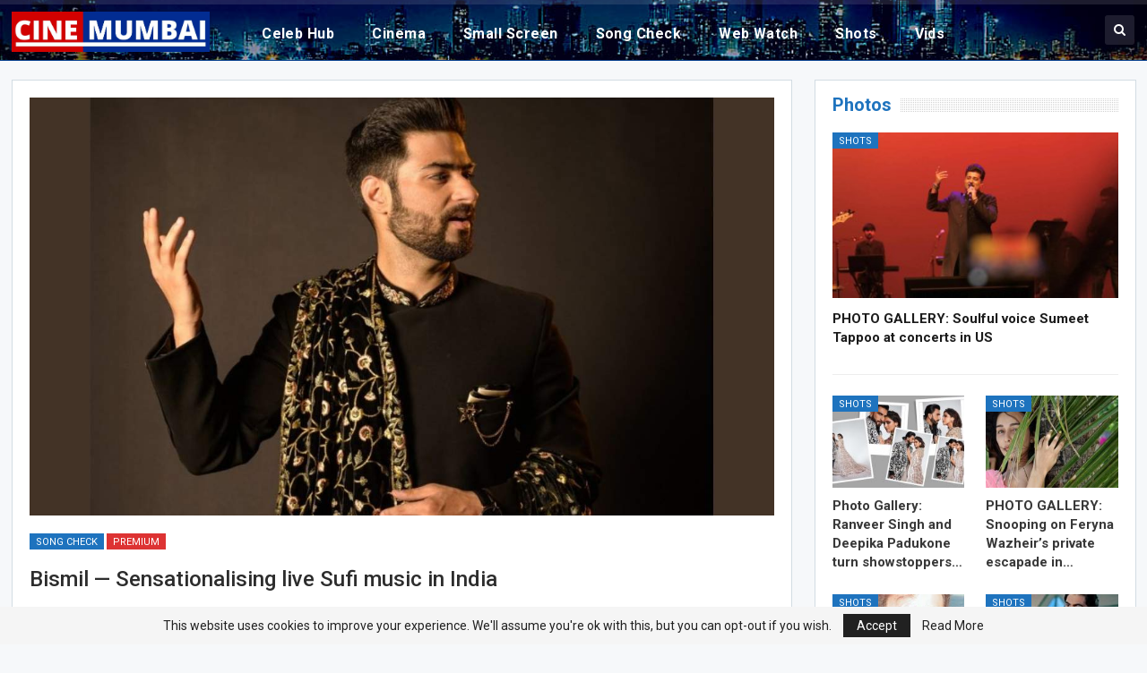

--- FILE ---
content_type: text/html; charset=UTF-8
request_url: https://cinemumbai.com/song-check/bismil-sensationalising-live-sufi-music-in-india/
body_size: 127274
content:
	<!DOCTYPE html>
		<!--[if IE 8]>
	<html class="ie ie8" lang="en-US"> <![endif]-->
	<!--[if IE 9]>
	<html class="ie ie9" lang="en-US"> <![endif]-->
	<!--[if gt IE 9]><!-->
<html lang="en-US"> <!--<![endif]-->
	<head>
				<meta charset="UTF-8">
		<meta http-equiv="X-UA-Compatible" content="IE=edge">
		<meta name="viewport" content="width=device-width, initial-scale=1.0">
		<link rel="pingback" href="https://cinemumbai.com/xmlrpc.php"/>

		<title>Bismil — Sensationalising live Sufi music in India</title>
<meta name='robots' content='max-image-preview:large' />

<!-- This site is optimized with the Yoast SEO Premium plugin v13.3 - https://yoast.com/wordpress/plugins/seo/ -->
<meta name="robots" content="max-snippet:-1, max-image-preview:large, max-video-preview:-1"/>
<link rel="canonical" href="https://cinemumbai.com/song-check/bismil-sensationalising-live-sufi-music-in-india/" />
<meta property="og:locale" content="en_US" />
<meta property="og:type" content="article" />
<meta property="og:title" content="Bismil — Sensationalising live Sufi music in India" />
<meta property="og:description" content="Shayaris, Sufi music and Qawwalis have entertained masses for decades across the world. Once, it was liked only by a certain set of audiences, but today, Sufi music is a rage in Indian youth for the poetic yet foot-tapping beats. Over time, many live artists have been performing Sufi music as part of their sets &hellip;" />
<meta property="og:url" content="https://cinemumbai.com/song-check/bismil-sensationalising-live-sufi-music-in-india/" />
<meta property="og:site_name" content="Cine Mumbai" />
<meta property="article:tag" content="Bismil" />
<meta property="article:tag" content="Qawwalis" />
<meta property="article:tag" content="Shayaris" />
<meta property="article:tag" content="Sufi Music" />
<meta property="article:section" content="Song Check" />
<meta property="article:published_time" content="2022-11-08T20:46:36+00:00" />
<meta property="article:modified_time" content="2022-11-23T20:22:23+00:00" />
<meta property="og:updated_time" content="2022-11-23T20:22:23+00:00" />
<meta property="og:image" content="https://cinemumbai.com/wp-content/uploads/2022/11/Bismil-brings-interesting-Shayaris-Qawwalis-and-Sufi-Music-to-the-fore..jpg" />
<meta property="og:image:secure_url" content="https://cinemumbai.com/wp-content/uploads/2022/11/Bismil-brings-interesting-Shayaris-Qawwalis-and-Sufi-Music-to-the-fore..jpg" />
<meta property="og:image:width" content="1200" />
<meta property="og:image:height" content="675" />
<meta name="twitter:card" content="summary_large_image" />
<meta name="twitter:description" content="Shayaris, Sufi music and Qawwalis have entertained masses for decades across the world. Once, it was liked only by a certain set of audiences, but today, Sufi music is a rage in Indian youth for the poetic yet foot-tapping beats. Over time, many live artists have been performing Sufi music as part of their sets [&hellip;]" />
<meta name="twitter:title" content="Bismil — Sensationalising live Sufi music in India" />
<meta name="twitter:image" content="https://cinemumbai.com/wp-content/uploads/2022/11/Bismil-brings-interesting-Shayaris-Qawwalis-and-Sufi-Music-to-the-fore..jpg" />
<script type='application/ld+json' class='yoast-schema-graph yoast-schema-graph--main'>{"@context":"https://schema.org","@graph":[{"@type":"Organization","@id":"https://cinemumbai.com/#organization","name":"CineMumbai","url":"https://cinemumbai.com/","sameAs":[],"logo":{"@type":"ImageObject","@id":"https://cinemumbai.com/#logo","inLanguage":"en-US","url":"https://cinemumbai.com/wp-content/uploads/2020/07/Cine-Mumbai-Final.jpg","width":1174,"height":240,"caption":"CineMumbai"},"image":{"@id":"https://cinemumbai.com/#logo"}},{"@type":"WebSite","@id":"https://cinemumbai.com/#website","url":"https://cinemumbai.com/","name":"Cine Mumbai","inLanguage":"en-US","publisher":{"@id":"https://cinemumbai.com/#organization"},"potentialAction":[{"@type":"SearchAction","target":"https://cinemumbai.com/?s={search_term_string}","query-input":"required name=search_term_string"}]},{"@type":"ImageObject","@id":"https://cinemumbai.com/song-check/bismil-sensationalising-live-sufi-music-in-india/#primaryimage","inLanguage":"en-US","url":"https://cinemumbai.com/wp-content/uploads/2022/11/Bismil-brings-interesting-Shayaris-Qawwalis-and-Sufi-Music-to-the-fore..jpg","width":1200,"height":675},{"@type":"WebPage","@id":"https://cinemumbai.com/song-check/bismil-sensationalising-live-sufi-music-in-india/#webpage","url":"https://cinemumbai.com/song-check/bismil-sensationalising-live-sufi-music-in-india/","name":"Bismil \u2014 Sensationalising live Sufi music in India","isPartOf":{"@id":"https://cinemumbai.com/#website"},"inLanguage":"en-US","primaryImageOfPage":{"@id":"https://cinemumbai.com/song-check/bismil-sensationalising-live-sufi-music-in-india/#primaryimage"},"datePublished":"2022-11-08T20:46:36+00:00","dateModified":"2022-11-23T20:22:23+00:00","potentialAction":[{"@type":"ReadAction","target":["https://cinemumbai.com/song-check/bismil-sensationalising-live-sufi-music-in-india/"]}]},{"@type":"NewsArticle","@id":"https://cinemumbai.com/song-check/bismil-sensationalising-live-sufi-music-in-india/#article","isPartOf":{"@id":"https://cinemumbai.com/song-check/bismil-sensationalising-live-sufi-music-in-india/#webpage"},"author":{"@id":"https://cinemumbai.com/#/schema/person/ae476ea90b79f444e94737db8874270b"},"headline":"Bismil \u2014 Sensationalising live Sufi music in India","datePublished":"2022-11-08T20:46:36+00:00","dateModified":"2022-11-23T20:22:23+00:00","commentCount":0,"mainEntityOfPage":{"@id":"https://cinemumbai.com/song-check/bismil-sensationalising-live-sufi-music-in-india/#webpage"},"publisher":{"@id":"https://cinemumbai.com/#organization"},"image":{"@id":"https://cinemumbai.com/song-check/bismil-sensationalising-live-sufi-music-in-india/#primaryimage"},"keywords":"Bismil,Qawwalis,Shayaris,Sufi Music","articleSection":"Premium,Song Check","inLanguage":"en-US","potentialAction":[{"@type":"CommentAction","name":"Comment","target":["https://cinemumbai.com/song-check/bismil-sensationalising-live-sufi-music-in-india/#respond"]}],"copyrightYear":"2022","copyrightHolder":{"@id":"https://cinemumbai.com/#organization"}},{"@type":["Person"],"@id":"https://cinemumbai.com/#/schema/person/ae476ea90b79f444e94737db8874270b","name":"News Features","image":{"@type":"ImageObject","@id":"https://cinemumbai.com/#authorlogo","inLanguage":"en-US","url":"https://secure.gravatar.com/avatar/03243c13f42c19a9587ea2cbd11c3d8df5e4d312bbc773cca6c6814aeab45fca?s=96&d=mm&r=g","caption":"News Features"},"description":"News Features covers the whole spectrum of news, including national, world, business, tech, sports, travel, fashion, music and entertainment news.","sameAs":[]}]}</script>
<!-- / Yoast SEO Premium plugin. -->

<link rel='dns-prefetch' href='//cdn.jsdelivr.net' />
<link rel='dns-prefetch' href='//fonts.googleapis.com' />
<link rel="alternate" type="application/rss+xml" title="Cine Mumbai &raquo; Feed" href="https://cinemumbai.com/feed/" />
<link rel="alternate" type="application/rss+xml" title="Cine Mumbai &raquo; Comments Feed" href="https://cinemumbai.com/comments/feed/" />
<link rel="alternate" type="application/rss+xml" title="Cine Mumbai &raquo; Bismil — Sensationalising live Sufi music in India Comments Feed" href="https://cinemumbai.com/song-check/bismil-sensationalising-live-sufi-music-in-india/feed/" />
<link rel="alternate" title="oEmbed (JSON)" type="application/json+oembed" href="https://cinemumbai.com/wp-json/oembed/1.0/embed?url=https%3A%2F%2Fcinemumbai.com%2Fsong-check%2Fbismil-sensationalising-live-sufi-music-in-india%2F" />
<link rel="alternate" title="oEmbed (XML)" type="text/xml+oembed" href="https://cinemumbai.com/wp-json/oembed/1.0/embed?url=https%3A%2F%2Fcinemumbai.com%2Fsong-check%2Fbismil-sensationalising-live-sufi-music-in-india%2F&#038;format=xml" />
<style id='wp-img-auto-sizes-contain-inline-css' type='text/css'>
img:is([sizes=auto i],[sizes^="auto," i]){contain-intrinsic-size:3000px 1500px}
/*# sourceURL=wp-img-auto-sizes-contain-inline-css */
</style>
<style id='wp-emoji-styles-inline-css' type='text/css'>

	img.wp-smiley, img.emoji {
		display: inline !important;
		border: none !important;
		box-shadow: none !important;
		height: 1em !important;
		width: 1em !important;
		margin: 0 0.07em !important;
		vertical-align: -0.1em !important;
		background: none !important;
		padding: 0 !important;
	}
/*# sourceURL=wp-emoji-styles-inline-css */
</style>
<style id='wp-block-library-inline-css' type='text/css'>
:root{--wp-block-synced-color:#7a00df;--wp-block-synced-color--rgb:122,0,223;--wp-bound-block-color:var(--wp-block-synced-color);--wp-editor-canvas-background:#ddd;--wp-admin-theme-color:#007cba;--wp-admin-theme-color--rgb:0,124,186;--wp-admin-theme-color-darker-10:#006ba1;--wp-admin-theme-color-darker-10--rgb:0,107,160.5;--wp-admin-theme-color-darker-20:#005a87;--wp-admin-theme-color-darker-20--rgb:0,90,135;--wp-admin-border-width-focus:2px}@media (min-resolution:192dpi){:root{--wp-admin-border-width-focus:1.5px}}.wp-element-button{cursor:pointer}:root .has-very-light-gray-background-color{background-color:#eee}:root .has-very-dark-gray-background-color{background-color:#313131}:root .has-very-light-gray-color{color:#eee}:root .has-very-dark-gray-color{color:#313131}:root .has-vivid-green-cyan-to-vivid-cyan-blue-gradient-background{background:linear-gradient(135deg,#00d084,#0693e3)}:root .has-purple-crush-gradient-background{background:linear-gradient(135deg,#34e2e4,#4721fb 50%,#ab1dfe)}:root .has-hazy-dawn-gradient-background{background:linear-gradient(135deg,#faaca8,#dad0ec)}:root .has-subdued-olive-gradient-background{background:linear-gradient(135deg,#fafae1,#67a671)}:root .has-atomic-cream-gradient-background{background:linear-gradient(135deg,#fdd79a,#004a59)}:root .has-nightshade-gradient-background{background:linear-gradient(135deg,#330968,#31cdcf)}:root .has-midnight-gradient-background{background:linear-gradient(135deg,#020381,#2874fc)}:root{--wp--preset--font-size--normal:16px;--wp--preset--font-size--huge:42px}.has-regular-font-size{font-size:1em}.has-larger-font-size{font-size:2.625em}.has-normal-font-size{font-size:var(--wp--preset--font-size--normal)}.has-huge-font-size{font-size:var(--wp--preset--font-size--huge)}.has-text-align-center{text-align:center}.has-text-align-left{text-align:left}.has-text-align-right{text-align:right}.has-fit-text{white-space:nowrap!important}#end-resizable-editor-section{display:none}.aligncenter{clear:both}.items-justified-left{justify-content:flex-start}.items-justified-center{justify-content:center}.items-justified-right{justify-content:flex-end}.items-justified-space-between{justify-content:space-between}.screen-reader-text{border:0;clip-path:inset(50%);height:1px;margin:-1px;overflow:hidden;padding:0;position:absolute;width:1px;word-wrap:normal!important}.screen-reader-text:focus{background-color:#ddd;clip-path:none;color:#444;display:block;font-size:1em;height:auto;left:5px;line-height:normal;padding:15px 23px 14px;text-decoration:none;top:5px;width:auto;z-index:100000}html :where(.has-border-color){border-style:solid}html :where([style*=border-top-color]){border-top-style:solid}html :where([style*=border-right-color]){border-right-style:solid}html :where([style*=border-bottom-color]){border-bottom-style:solid}html :where([style*=border-left-color]){border-left-style:solid}html :where([style*=border-width]){border-style:solid}html :where([style*=border-top-width]){border-top-style:solid}html :where([style*=border-right-width]){border-right-style:solid}html :where([style*=border-bottom-width]){border-bottom-style:solid}html :where([style*=border-left-width]){border-left-style:solid}html :where(img[class*=wp-image-]){height:auto;max-width:100%}:where(figure){margin:0 0 1em}html :where(.is-position-sticky){--wp-admin--admin-bar--position-offset:var(--wp-admin--admin-bar--height,0px)}@media screen and (max-width:600px){html :where(.is-position-sticky){--wp-admin--admin-bar--position-offset:0px}}

/*# sourceURL=wp-block-library-inline-css */
</style><style id='global-styles-inline-css' type='text/css'>
:root{--wp--preset--aspect-ratio--square: 1;--wp--preset--aspect-ratio--4-3: 4/3;--wp--preset--aspect-ratio--3-4: 3/4;--wp--preset--aspect-ratio--3-2: 3/2;--wp--preset--aspect-ratio--2-3: 2/3;--wp--preset--aspect-ratio--16-9: 16/9;--wp--preset--aspect-ratio--9-16: 9/16;--wp--preset--color--black: #000000;--wp--preset--color--cyan-bluish-gray: #abb8c3;--wp--preset--color--white: #ffffff;--wp--preset--color--pale-pink: #f78da7;--wp--preset--color--vivid-red: #cf2e2e;--wp--preset--color--luminous-vivid-orange: #ff6900;--wp--preset--color--luminous-vivid-amber: #fcb900;--wp--preset--color--light-green-cyan: #7bdcb5;--wp--preset--color--vivid-green-cyan: #00d084;--wp--preset--color--pale-cyan-blue: #8ed1fc;--wp--preset--color--vivid-cyan-blue: #0693e3;--wp--preset--color--vivid-purple: #9b51e0;--wp--preset--gradient--vivid-cyan-blue-to-vivid-purple: linear-gradient(135deg,rgb(6,147,227) 0%,rgb(155,81,224) 100%);--wp--preset--gradient--light-green-cyan-to-vivid-green-cyan: linear-gradient(135deg,rgb(122,220,180) 0%,rgb(0,208,130) 100%);--wp--preset--gradient--luminous-vivid-amber-to-luminous-vivid-orange: linear-gradient(135deg,rgb(252,185,0) 0%,rgb(255,105,0) 100%);--wp--preset--gradient--luminous-vivid-orange-to-vivid-red: linear-gradient(135deg,rgb(255,105,0) 0%,rgb(207,46,46) 100%);--wp--preset--gradient--very-light-gray-to-cyan-bluish-gray: linear-gradient(135deg,rgb(238,238,238) 0%,rgb(169,184,195) 100%);--wp--preset--gradient--cool-to-warm-spectrum: linear-gradient(135deg,rgb(74,234,220) 0%,rgb(151,120,209) 20%,rgb(207,42,186) 40%,rgb(238,44,130) 60%,rgb(251,105,98) 80%,rgb(254,248,76) 100%);--wp--preset--gradient--blush-light-purple: linear-gradient(135deg,rgb(255,206,236) 0%,rgb(152,150,240) 100%);--wp--preset--gradient--blush-bordeaux: linear-gradient(135deg,rgb(254,205,165) 0%,rgb(254,45,45) 50%,rgb(107,0,62) 100%);--wp--preset--gradient--luminous-dusk: linear-gradient(135deg,rgb(255,203,112) 0%,rgb(199,81,192) 50%,rgb(65,88,208) 100%);--wp--preset--gradient--pale-ocean: linear-gradient(135deg,rgb(255,245,203) 0%,rgb(182,227,212) 50%,rgb(51,167,181) 100%);--wp--preset--gradient--electric-grass: linear-gradient(135deg,rgb(202,248,128) 0%,rgb(113,206,126) 100%);--wp--preset--gradient--midnight: linear-gradient(135deg,rgb(2,3,129) 0%,rgb(40,116,252) 100%);--wp--preset--font-size--small: 13px;--wp--preset--font-size--medium: 20px;--wp--preset--font-size--large: 36px;--wp--preset--font-size--x-large: 42px;--wp--preset--spacing--20: 0.44rem;--wp--preset--spacing--30: 0.67rem;--wp--preset--spacing--40: 1rem;--wp--preset--spacing--50: 1.5rem;--wp--preset--spacing--60: 2.25rem;--wp--preset--spacing--70: 3.38rem;--wp--preset--spacing--80: 5.06rem;--wp--preset--shadow--natural: 6px 6px 9px rgba(0, 0, 0, 0.2);--wp--preset--shadow--deep: 12px 12px 50px rgba(0, 0, 0, 0.4);--wp--preset--shadow--sharp: 6px 6px 0px rgba(0, 0, 0, 0.2);--wp--preset--shadow--outlined: 6px 6px 0px -3px rgb(255, 255, 255), 6px 6px rgb(0, 0, 0);--wp--preset--shadow--crisp: 6px 6px 0px rgb(0, 0, 0);}:where(.is-layout-flex){gap: 0.5em;}:where(.is-layout-grid){gap: 0.5em;}body .is-layout-flex{display: flex;}.is-layout-flex{flex-wrap: wrap;align-items: center;}.is-layout-flex > :is(*, div){margin: 0;}body .is-layout-grid{display: grid;}.is-layout-grid > :is(*, div){margin: 0;}:where(.wp-block-columns.is-layout-flex){gap: 2em;}:where(.wp-block-columns.is-layout-grid){gap: 2em;}:where(.wp-block-post-template.is-layout-flex){gap: 1.25em;}:where(.wp-block-post-template.is-layout-grid){gap: 1.25em;}.has-black-color{color: var(--wp--preset--color--black) !important;}.has-cyan-bluish-gray-color{color: var(--wp--preset--color--cyan-bluish-gray) !important;}.has-white-color{color: var(--wp--preset--color--white) !important;}.has-pale-pink-color{color: var(--wp--preset--color--pale-pink) !important;}.has-vivid-red-color{color: var(--wp--preset--color--vivid-red) !important;}.has-luminous-vivid-orange-color{color: var(--wp--preset--color--luminous-vivid-orange) !important;}.has-luminous-vivid-amber-color{color: var(--wp--preset--color--luminous-vivid-amber) !important;}.has-light-green-cyan-color{color: var(--wp--preset--color--light-green-cyan) !important;}.has-vivid-green-cyan-color{color: var(--wp--preset--color--vivid-green-cyan) !important;}.has-pale-cyan-blue-color{color: var(--wp--preset--color--pale-cyan-blue) !important;}.has-vivid-cyan-blue-color{color: var(--wp--preset--color--vivid-cyan-blue) !important;}.has-vivid-purple-color{color: var(--wp--preset--color--vivid-purple) !important;}.has-black-background-color{background-color: var(--wp--preset--color--black) !important;}.has-cyan-bluish-gray-background-color{background-color: var(--wp--preset--color--cyan-bluish-gray) !important;}.has-white-background-color{background-color: var(--wp--preset--color--white) !important;}.has-pale-pink-background-color{background-color: var(--wp--preset--color--pale-pink) !important;}.has-vivid-red-background-color{background-color: var(--wp--preset--color--vivid-red) !important;}.has-luminous-vivid-orange-background-color{background-color: var(--wp--preset--color--luminous-vivid-orange) !important;}.has-luminous-vivid-amber-background-color{background-color: var(--wp--preset--color--luminous-vivid-amber) !important;}.has-light-green-cyan-background-color{background-color: var(--wp--preset--color--light-green-cyan) !important;}.has-vivid-green-cyan-background-color{background-color: var(--wp--preset--color--vivid-green-cyan) !important;}.has-pale-cyan-blue-background-color{background-color: var(--wp--preset--color--pale-cyan-blue) !important;}.has-vivid-cyan-blue-background-color{background-color: var(--wp--preset--color--vivid-cyan-blue) !important;}.has-vivid-purple-background-color{background-color: var(--wp--preset--color--vivid-purple) !important;}.has-black-border-color{border-color: var(--wp--preset--color--black) !important;}.has-cyan-bluish-gray-border-color{border-color: var(--wp--preset--color--cyan-bluish-gray) !important;}.has-white-border-color{border-color: var(--wp--preset--color--white) !important;}.has-pale-pink-border-color{border-color: var(--wp--preset--color--pale-pink) !important;}.has-vivid-red-border-color{border-color: var(--wp--preset--color--vivid-red) !important;}.has-luminous-vivid-orange-border-color{border-color: var(--wp--preset--color--luminous-vivid-orange) !important;}.has-luminous-vivid-amber-border-color{border-color: var(--wp--preset--color--luminous-vivid-amber) !important;}.has-light-green-cyan-border-color{border-color: var(--wp--preset--color--light-green-cyan) !important;}.has-vivid-green-cyan-border-color{border-color: var(--wp--preset--color--vivid-green-cyan) !important;}.has-pale-cyan-blue-border-color{border-color: var(--wp--preset--color--pale-cyan-blue) !important;}.has-vivid-cyan-blue-border-color{border-color: var(--wp--preset--color--vivid-cyan-blue) !important;}.has-vivid-purple-border-color{border-color: var(--wp--preset--color--vivid-purple) !important;}.has-vivid-cyan-blue-to-vivid-purple-gradient-background{background: var(--wp--preset--gradient--vivid-cyan-blue-to-vivid-purple) !important;}.has-light-green-cyan-to-vivid-green-cyan-gradient-background{background: var(--wp--preset--gradient--light-green-cyan-to-vivid-green-cyan) !important;}.has-luminous-vivid-amber-to-luminous-vivid-orange-gradient-background{background: var(--wp--preset--gradient--luminous-vivid-amber-to-luminous-vivid-orange) !important;}.has-luminous-vivid-orange-to-vivid-red-gradient-background{background: var(--wp--preset--gradient--luminous-vivid-orange-to-vivid-red) !important;}.has-very-light-gray-to-cyan-bluish-gray-gradient-background{background: var(--wp--preset--gradient--very-light-gray-to-cyan-bluish-gray) !important;}.has-cool-to-warm-spectrum-gradient-background{background: var(--wp--preset--gradient--cool-to-warm-spectrum) !important;}.has-blush-light-purple-gradient-background{background: var(--wp--preset--gradient--blush-light-purple) !important;}.has-blush-bordeaux-gradient-background{background: var(--wp--preset--gradient--blush-bordeaux) !important;}.has-luminous-dusk-gradient-background{background: var(--wp--preset--gradient--luminous-dusk) !important;}.has-pale-ocean-gradient-background{background: var(--wp--preset--gradient--pale-ocean) !important;}.has-electric-grass-gradient-background{background: var(--wp--preset--gradient--electric-grass) !important;}.has-midnight-gradient-background{background: var(--wp--preset--gradient--midnight) !important;}.has-small-font-size{font-size: var(--wp--preset--font-size--small) !important;}.has-medium-font-size{font-size: var(--wp--preset--font-size--medium) !important;}.has-large-font-size{font-size: var(--wp--preset--font-size--large) !important;}.has-x-large-font-size{font-size: var(--wp--preset--font-size--x-large) !important;}
/*# sourceURL=global-styles-inline-css */
</style>

<style id='classic-theme-styles-inline-css' type='text/css'>
/*! This file is auto-generated */
.wp-block-button__link{color:#fff;background-color:#32373c;border-radius:9999px;box-shadow:none;text-decoration:none;padding:calc(.667em + 2px) calc(1.333em + 2px);font-size:1.125em}.wp-block-file__button{background:#32373c;color:#fff;text-decoration:none}
/*# sourceURL=/wp-includes/css/classic-themes.min.css */
</style>
<link rel='stylesheet' id='better-framework-main-fonts-css' href='https://fonts.googleapis.com/css?family=Roboto:400,300,500,700,400italic&#038;display=swap' type='text/css' media='all' />
<script type="text/javascript" src="https://cinemumbai.com/wp-includes/js/jquery/jquery.min.js?ver=3.7.1" id="jquery-core-js"></script>
<script type="text/javascript" src="https://cinemumbai.com/wp-includes/js/jquery/jquery-migrate.min.js?ver=3.4.1" id="jquery-migrate-js"></script>
<link rel="https://api.w.org/" href="https://cinemumbai.com/wp-json/" /><link rel="alternate" title="JSON" type="application/json" href="https://cinemumbai.com/wp-json/wp/v2/posts/1922" /><link rel="EditURI" type="application/rsd+xml" title="RSD" href="https://cinemumbai.com/xmlrpc.php?rsd" />
<meta name="generator" content="WordPress 6.9" />
<link rel='shortlink' href='https://cinemumbai.com/?p=1922' />
    <style type="text/css">
        #cseo-product-gallery {
            width: 500pt;
            margin: 0 auto;
            padding: 20pt;
            border-color: #ccc;
            border-width: 1pt;
            border-style: solid;
            border-radius: 4pt;
        }
        #cseo-product-galley-fullimage {
            list-style: none;
            width: auto;
            height: 400pt;
            margin: 0pt;
            padding: 0pt;
            overflow: hidden;
        }
        #cseo-product-galley-fullimage li img {
            display: block;
            margin: 0 auto;
            width: auto;
            height: 400pt;
        }
        #cseo-product-galley-thumbimage {
            list-style: none;
            overflow: hidden;
            float: left;
        }
        #cseo-product-galley-thumbimage li {
            float: left;
        }
        #cseo-product-galley-thumbimage li img {
            position:relative;
            float: left;
            border: 1pt solid white;
            opacity: 0.7;
            width: auto;
            height: 50pt;
            border-style: solid;
            border-width: 1px;
            border-color: transparent;
        }
        #cseo-product-galley-thumbimage li img:hover {
            opacity: 1;
            border-style: solid;
            border-color: #eee;
        }
        .cseo-product-galley-button {
            font-family: Arial,Helvetica,sans-serif;
            font-size: 32pt;
            font-weight: bold;
            box-shadow: 1pt 1pt 1pt 0 rgba(0, 0, 0, 0.4);
            border-radius :12pt;
            background-image: linear-gradient(#ffe700, #ff9700);
            text-decoration: none !important;
            cursor: pointer;
            color: black !important;
            border-width: 2pt;
            border-style: solid;
            border-color: #ff9100;
            padding: 12pt 28pt;
        }
        .cseo-product-galley-button:hover {
            margin: 1pt 1pt;
            color: black;
            background-image: linear-gradient(#ffd700, #ff8700);
        }
    </style>
    <meta name="generator" content="Powered by WPBakery Page Builder - drag and drop page builder for WordPress."/>
<script type="application/ld+json">{
    "@context": "http://schema.org/",
    "@type": "Organization",
    "@id": "#organization",
    "logo": {
        "@type": "ImageObject",
        "url": "https://cinemumbai.com/wp-content/uploads/2020/07/Cine-Mumbai-Final.jpg"
    },
    "url": "https://cinemumbai.com/",
    "name": "Cine Mumbai",
    "description": ""
}</script>
<script type="application/ld+json">{
    "@context": "http://schema.org/",
    "@type": "WebSite",
    "name": "Cine Mumbai",
    "alternateName": "",
    "url": "https://cinemumbai.com/"
}</script>
<script type="application/ld+json">{
    "@context": "http://schema.org/",
    "@type": "NewsArticle",
    "headline": "Bismil \u2014 Sensationalising live Sufi music in India",
    "description": "Shayaris, Sufi music and Qawwalis have entertained masses for decades across the world. Once, it was liked only by a certain set of audiences, but today, Sufi music is a rage in Indian youth for the poetic yet foot-tapping beats.Over time, many live ",
    "datePublished": "2022-11-09",
    "dateModified": "2022-11-24",
    "author": {
        "@type": "Person",
        "@id": "#person-NewsFeatures",
        "name": "News Features"
    },
    "image": "https://cinemumbai.com/wp-content/uploads/2022/11/Bismil-brings-interesting-Shayaris-Qawwalis-and-Sufi-Music-to-the-fore..jpg",
    "interactionStatistic": [
        {
            "@type": "InteractionCounter",
            "interactionType": "http://schema.org/CommentAction",
            "userInteractionCount": "0"
        }
    ],
    "publisher": {
        "@id": "#organization"
    },
    "mainEntityOfPage": "https://cinemumbai.com/song-check/bismil-sensationalising-live-sufi-music-in-india/"
}</script>
<link rel='stylesheet' id='bf-minifed-css-1' href='https://cinemumbai.com/wp-content/bs-booster-cache/e04319fa42ce79ad4b6b20973db0fd44.css' type='text/css' media='all' />
<link rel='stylesheet' id='7.11.0-1763110410' href='https://cinemumbai.com/wp-content/bs-booster-cache/f655ffef1b760a53d984470cb820efbe.css' type='text/css' media='all' />
<link rel="icon" href="https://cinemumbai.com/wp-content/uploads/2020/07/cropped-Cine-Mumbai-Favicon-Final-32x32.png" sizes="32x32" />
<link rel="icon" href="https://cinemumbai.com/wp-content/uploads/2020/07/cropped-Cine-Mumbai-Favicon-Final-192x192.png" sizes="192x192" />
<link rel="apple-touch-icon" href="https://cinemumbai.com/wp-content/uploads/2020/07/cropped-Cine-Mumbai-Favicon-Final-180x180.png" />
<meta name="msapplication-TileImage" content="https://cinemumbai.com/wp-content/uploads/2020/07/cropped-Cine-Mumbai-Favicon-Final-270x270.png" />
<noscript><style> .wpb_animate_when_almost_visible { opacity: 1; }</style></noscript>	</head>

<body class="wp-singular post-template-default single single-post postid-1922 single-format-standard wp-theme-publisher bs-theme bs-publisher bs-publisher-top-news active-light-box ltr close-rh page-layout-2-col page-layout-2-col-right full-width active-sticky-sidebar main-menu-sticky-smart main-menu-full-width active-ajax-search single-cat-986 single-prim-cat-14 single-cat-14  wpb-js-composer js-comp-ver-6.7.0 vc_responsive bs-ll-a" dir="ltr">
		<div class="main-wrap content-main-wrap">
			<header id="header" class="site-header header-style-8 full-width" itemscope="itemscope" itemtype="https://schema.org/WPHeader">
				<div class="content-wrap">
			<div class="container">
				<div class="header-inner clearfix">
					<div id="site-branding" class="site-branding">
	<p  id="site-title" class="logo h1 img-logo">
	<a href="https://cinemumbai.com/" itemprop="url" rel="home">
					<img id="site-logo" src="https://cinemumbai.com/wp-content/uploads/2020/07/Cine-Mumbai-Final.jpg"
			     alt="Publisher"  data-bsrjs="https://cinemumbai.com/wp-content/uploads/2020/07/Cine-Mumbai-Final.jpg"  />

			<span class="site-title">Publisher - </span>
				</a>
</p>
</div><!-- .site-branding -->
<nav id="menu-main" class="menu main-menu-container  show-search-item menu-actions-btn-width-1" role="navigation" itemscope="itemscope" itemtype="https://schema.org/SiteNavigationElement">
			<div class="menu-action-buttons width-1">
							<div class="search-container close">
					<span class="search-handler"><i class="fa fa-search"></i></span>

					<div class="search-box clearfix">
						<form role="search" method="get" class="search-form clearfix" action="https://cinemumbai.com">
	<input type="search" class="search-field"
	       placeholder="Search..."
	       value="" name="s"
	       title="Search for:"
	       autocomplete="off">
	<input type="submit" class="search-submit" value="Search">
</form><!-- .search-form -->
					</div>
				</div>
						</div>
			<ul id="main-navigation" class="main-menu menu bsm-pure clearfix">
		<li id="menu-item-1049" class="menu-item menu-item-type-taxonomy menu-item-object-category menu-term-12 better-anim-fade menu-item-1049"><a href="https://cinemumbai.com/celeb-hub/">Celeb Hub</a></li>
<li id="menu-item-1050" class="menu-item menu-item-type-taxonomy menu-item-object-category menu-term-13 better-anim-fade menu-item-1050"><a href="https://cinemumbai.com/cinema/">Cinema</a></li>
<li id="menu-item-1053" class="menu-item menu-item-type-taxonomy menu-item-object-category menu-term-17 better-anim-fade menu-item-1053"><a href="https://cinemumbai.com/small-screen/">Small Screen</a></li>
<li id="menu-item-1051" class="menu-item menu-item-type-taxonomy menu-item-object-category current-post-ancestor current-menu-parent current-post-parent menu-term-14 better-anim-fade menu-item-1051"><a href="https://cinemumbai.com/song-check/">Song Check</a></li>
<li id="menu-item-1055" class="menu-item menu-item-type-taxonomy menu-item-object-category menu-term-20 better-anim-fade menu-item-1055"><a href="https://cinemumbai.com/web-watch/">Web Watch</a></li>
<li id="menu-item-1052" class="menu-item menu-item-type-taxonomy menu-item-object-category menu-term-16 better-anim-fade menu-item-1052"><a href="https://cinemumbai.com/shots/">Shots</a></li>
<li id="menu-item-1054" class="menu-item menu-item-type-taxonomy menu-item-object-category menu-term-19 better-anim-fade menu-item-1054"><a href="https://cinemumbai.com/vids/">Vids</a></li>
	</ul><!-- #main-navigation -->
</nav><!-- .main-menu-container -->
				</div>
			</div>
		</div>
	</header><!-- .header -->
	<div class="rh-header clearfix dark deferred-block-exclude">
		<div class="rh-container clearfix">

			<div class="menu-container close">
				<span class="menu-handler"><span class="lines"></span></span>
			</div><!-- .menu-container -->

			<div class="logo-container rh-img-logo">
				<a href="https://cinemumbai.com/" itemprop="url" rel="home">
											<img src="https://cinemumbai.com/wp-content/uploads/2020/07/Cine-Mumbai-Final.jpg"
						     alt="Cine Mumbai"  />				</a>
			</div><!-- .logo-container -->
		</div><!-- .rh-container -->
	</div><!-- .rh-header -->
<div class="content-wrap">
		<main id="content" class="content-container">

		<div class="container layout-2-col layout-2-col-1 layout-right-sidebar post-template-10">

			<div class="row main-section">
										<div class="col-sm-8 content-column">
							<div class="single-container">
																<article id="post-1922" class="post-1922 post type-post status-publish format-standard has-post-thumbnail  category-premium category-song-check tag-bismil tag-qawwalis tag-shayaris tag-sufi-music single-post-content">
									<div class="single-featured"><a class="post-thumbnail open-lightbox" href="https://cinemumbai.com/wp-content/uploads/2022/11/Bismil-brings-interesting-Shayaris-Qawwalis-and-Sufi-Music-to-the-fore..jpg"><img  width="1200" height="675" alt="" data-src="https://cinemumbai.com/wp-content/uploads/2022/11/Bismil-brings-interesting-Shayaris-Qawwalis-and-Sufi-Music-to-the-fore..jpg">											</a>
											</div>
																		<div class="post-header-inner">
										<div class="post-header-title">
											<div class="term-badges floated"><span class="term-badge term-14"><a href="https://cinemumbai.com/song-check/">Song Check</a></span><span class="term-badge term-986"><a href="https://cinemumbai.com/premium/">Premium</a></span></div>											<h1 class="single-post-title">
												<span class="post-title" itemprop="headline">Bismil — Sensationalising live Sufi music in India</span>
											</h1>
											<div class="post-meta single-post-meta">
			<a href="https://cinemumbai.com/author/newsfeatures/"
		   title="Browse Author Articles"
		   class="post-author-a post-author-avatar">
			<img alt=''  data-src='https://secure.gravatar.com/avatar/03243c13f42c19a9587ea2cbd11c3d8df5e4d312bbc773cca6c6814aeab45fca?s=26&d=mm&r=g' class='avatar avatar-26 photo avatar-default' height='26' width='26' /><span class="post-author-name">By <b>News Features</b></span>		</a>
					<span class="time"><time class="post-published updated"
			                         datetime="2022-11-09T02:16:36+05:30">On <b>Nov 9, 2022</b></time></span>
			</div>
										</div>
									</div>
											<div class="post-share single-post-share top-share clearfix style-4">
			<div class="post-share-btn-group">
							</div>
						<div class="share-handler-wrap ">
				<span class="share-handler post-share-btn rank-default">
					<i class="bf-icon  fa fa-share-alt"></i>						<b class="text">Share</b>
										</span>
				<span class="social-item facebook"><a href="https://www.facebook.com/sharer.php?u=https%3A%2F%2Fcinemumbai.com%2Fsong-check%2Fbismil-sensationalising-live-sufi-music-in-india%2F" target="_blank" rel="nofollow noreferrer" class="bs-button-el" onclick="window.open(this.href, 'share-facebook','left=50,top=50,width=600,height=320,toolbar=0'); return false;"><span class="icon"><i class="bf-icon fa fa-facebook"></i></span></a></span><span class="social-item twitter"><a href="https://twitter.com/share?text=Bismil — Sensationalising live Sufi music in India&url=https%3A%2F%2Fcinemumbai.com%2Fsong-check%2Fbismil-sensationalising-live-sufi-music-in-india%2F" target="_blank" rel="nofollow noreferrer" class="bs-button-el" onclick="window.open(this.href, 'share-twitter','left=50,top=50,width=600,height=320,toolbar=0'); return false;"><span class="icon"><i class="bf-icon fa fa-twitter"></i></span></a></span><span class="social-item google_plus"><a href="https://plus.google.com/share?url=https%3A%2F%2Fcinemumbai.com%2Fsong-check%2Fbismil-sensationalising-live-sufi-music-in-india%2F" target="_blank" rel="nofollow noreferrer" class="bs-button-el" onclick="window.open(this.href, 'share-google_plus','left=50,top=50,width=600,height=320,toolbar=0'); return false;"><span class="icon"><i class="bf-icon fa fa-google"></i></span></a></span><span class="social-item reddit"><a href="https://reddit.com/submit?url=https%3A%2F%2Fcinemumbai.com%2Fsong-check%2Fbismil-sensationalising-live-sufi-music-in-india%2F&title=Bismil — Sensationalising live Sufi music in India" target="_blank" rel="nofollow noreferrer" class="bs-button-el" onclick="window.open(this.href, 'share-reddit','left=50,top=50,width=600,height=320,toolbar=0'); return false;"><span class="icon"><i class="bf-icon fa fa-reddit-alien"></i></span></a></span><span class="social-item whatsapp"><a href="whatsapp://send?text=Bismil — Sensationalising live Sufi music in India %0A%0A https%3A%2F%2Fcinemumbai.com%2Fsong-check%2Fbismil-sensationalising-live-sufi-music-in-india%2F" target="_blank" rel="nofollow noreferrer" class="bs-button-el" onclick="window.open(this.href, 'share-whatsapp','left=50,top=50,width=600,height=320,toolbar=0'); return false;"><span class="icon"><i class="bf-icon fa fa-whatsapp"></i></span></a></span><span class="social-item pinterest"><a href="https://pinterest.com/pin/create/button/?url=https%3A%2F%2Fcinemumbai.com%2Fsong-check%2Fbismil-sensationalising-live-sufi-music-in-india%2F&media=https://cinemumbai.com/wp-content/uploads/2022/11/Bismil-brings-interesting-Shayaris-Qawwalis-and-Sufi-Music-to-the-fore..jpg&description=Bismil — Sensationalising live Sufi music in India" target="_blank" rel="nofollow noreferrer" class="bs-button-el" onclick="window.open(this.href, 'share-pinterest','left=50,top=50,width=600,height=320,toolbar=0'); return false;"><span class="icon"><i class="bf-icon fa fa-pinterest"></i></span></a></span><span class="social-item email"><a href="mailto:?subject=Bismil — Sensationalising live Sufi music in India&body=https%3A%2F%2Fcinemumbai.com%2Fsong-check%2Fbismil-sensationalising-live-sufi-music-in-india%2F" target="_blank" rel="nofollow noreferrer" class="bs-button-el" onclick="window.open(this.href, 'share-email','left=50,top=50,width=600,height=320,toolbar=0'); return false;"><span class="icon"><i class="bf-icon fa fa-envelope-open"></i></span></a></span></div>		</div>
											<div class="entry-content clearfix single-post-content">
										<tts-play-button data-id='3' class='tts_play_button'></tts-play-button><p>Shayaris, Sufi music and Qawwalis have entertained masses for decades across the world. Once, it was liked only by a certain set of audiences, but today, Sufi music is a rage in Indian youth for the poetic yet foot-tapping beats.</p>
<p>Over time, many live artists have been performing Sufi music as part of their sets along with other genres such as pop, retro or Punjabi. But, dedicated Sufi sets were rare. Bismil, a well-established Delhi-based artist, has beautifully curated an amalgamation of Shayaris, Qawwalis and Sufi Music to give the audience a retro, classy and enjoyable experience that fulfils the soul. Today, he is a social media rage with the masses grooving to his style of live Sufi music.</p>
<p>During his initial years, he was a passionate artist with a never-ending passion for music. While he did regular gigs, his official journey in commercial music began when he met Vibhor Hasija, CEO &amp; Founder, Yours Eventfully, and started performing as Bismil. The team worked together for 8 years to drive the band to finesse and perfection. Eventually, Bismil grew show by show and honed his craft as a versatile performer who aces audience interaction and enchants them with his performance. Together, Vibhor Hasija &amp; Bismil thought of the idea of expanding the Sufi music horizon to an altogether different level with Bismil Ki Mehfil. Sufi music was always a part of Bismil&#8217;s setup, yet they were not content as they knew that the potential for this genre and his capabilities were higher. Earlier, the Sufi genre had been was not a top youth favorite. Bismil &amp; Vibhor have worked in tandem to make this genre upbeat and trending by revolutionizing the Sufi music scenes in India, one gig at a time.</p>
<p>True to its name, Bismil Ki Mehfil is an assemblage of intricate emotions &amp; heartfelt feelings strung together to form beautiful melodies. The troop is set to create an ambience that gives the audience the feeling of being in a mehfil, the same way the Kings of the past felt while being in the presence of their kingdom&#8217;s amazing performers. Bismil, the heart of the group, is set on a journey to enchant everyone with his music and charm them with his ecstatic performance. The setup &amp; the placement of each instrumentalist &amp; vocalist is done in a manner that compliments &amp; uplifts the rest. The Sufi music and the vibe of the band bind its audience to an aural treat, leaving their senses in a state of bliss and contentment like never before. Inspired by the likes of Nusrat Fateh Ali Khan Sahab &amp; Rahat Fateh Ali Khan Sahab, Bismil Ki Mehfil strives to be the port a ship sails to after a long journey of labor. That&#8217;s the aura of their music; it&#8217;s a treat to listen to &amp; watch, complemented by their setup&#8217;s impeccable execution &amp; the occasional poetry.</p>
<p>The journey that began from a small setup with a few shows under the belt has now reached a point where Bismil is doing tours across the country with multiple sold-out shows besides being a social media craze. Kudos to the team for recreating cultural music with a twist for a new experience for the masses! (NF/PNN)</p>
<p>Bismil on Instagram: <a href="https://www.instagram.com/bismil.live/" target="_blank" rel="noopener">https://www.instagram.com/bismil.live/</a></p>
<p><em>If you have any objection, queries or clarification regarding this press release content, please notify us at pr.error.rectification[at]gmail.com. We will respond and rectify the situation within 24 to 48 hours.</em></p>
									</div>
										<div class="entry-terms post-tags clearfix ">
		<span class="terms-label"><i class="fa fa-tags"></i></span>
		<a href="https://cinemumbai.com/bollywood-news/bismil/" rel="tag">Bismil</a><a href="https://cinemumbai.com/bollywood-news/qawwalis/" rel="tag">Qawwalis</a><a href="https://cinemumbai.com/bollywood-news/shayaris/" rel="tag">Shayaris</a><a href="https://cinemumbai.com/bollywood-news/sufi-music/" rel="tag">Sufi Music</a>	</div>
		<div class="post-share single-post-share bottom-share clearfix style-5">
			<div class="post-share-btn-group">
							</div>
						<div class="share-handler-wrap ">
				<span class="share-handler post-share-btn rank-default">
					<i class="bf-icon  fa fa-share-alt"></i>						<b class="text">Share</b>
										</span>
				<span class="social-item facebook"><a href="https://www.facebook.com/sharer.php?u=https%3A%2F%2Fcinemumbai.com%2Fsong-check%2Fbismil-sensationalising-live-sufi-music-in-india%2F" target="_blank" rel="nofollow noreferrer" class="bs-button-el" onclick="window.open(this.href, 'share-facebook','left=50,top=50,width=600,height=320,toolbar=0'); return false;"><span class="icon"><i class="bf-icon fa fa-facebook"></i></span></a></span><span class="social-item twitter"><a href="https://twitter.com/share?text=Bismil — Sensationalising live Sufi music in India&url=https%3A%2F%2Fcinemumbai.com%2Fsong-check%2Fbismil-sensationalising-live-sufi-music-in-india%2F" target="_blank" rel="nofollow noreferrer" class="bs-button-el" onclick="window.open(this.href, 'share-twitter','left=50,top=50,width=600,height=320,toolbar=0'); return false;"><span class="icon"><i class="bf-icon fa fa-twitter"></i></span></a></span><span class="social-item google_plus"><a href="https://plus.google.com/share?url=https%3A%2F%2Fcinemumbai.com%2Fsong-check%2Fbismil-sensationalising-live-sufi-music-in-india%2F" target="_blank" rel="nofollow noreferrer" class="bs-button-el" onclick="window.open(this.href, 'share-google_plus','left=50,top=50,width=600,height=320,toolbar=0'); return false;"><span class="icon"><i class="bf-icon fa fa-google"></i></span></a></span><span class="social-item reddit"><a href="https://reddit.com/submit?url=https%3A%2F%2Fcinemumbai.com%2Fsong-check%2Fbismil-sensationalising-live-sufi-music-in-india%2F&title=Bismil — Sensationalising live Sufi music in India" target="_blank" rel="nofollow noreferrer" class="bs-button-el" onclick="window.open(this.href, 'share-reddit','left=50,top=50,width=600,height=320,toolbar=0'); return false;"><span class="icon"><i class="bf-icon fa fa-reddit-alien"></i></span></a></span><span class="social-item whatsapp"><a href="whatsapp://send?text=Bismil — Sensationalising live Sufi music in India %0A%0A https%3A%2F%2Fcinemumbai.com%2Fsong-check%2Fbismil-sensationalising-live-sufi-music-in-india%2F" target="_blank" rel="nofollow noreferrer" class="bs-button-el" onclick="window.open(this.href, 'share-whatsapp','left=50,top=50,width=600,height=320,toolbar=0'); return false;"><span class="icon"><i class="bf-icon fa fa-whatsapp"></i></span></a></span><span class="social-item pinterest"><a href="https://pinterest.com/pin/create/button/?url=https%3A%2F%2Fcinemumbai.com%2Fsong-check%2Fbismil-sensationalising-live-sufi-music-in-india%2F&media=https://cinemumbai.com/wp-content/uploads/2022/11/Bismil-brings-interesting-Shayaris-Qawwalis-and-Sufi-Music-to-the-fore..jpg&description=Bismil — Sensationalising live Sufi music in India" target="_blank" rel="nofollow noreferrer" class="bs-button-el" onclick="window.open(this.href, 'share-pinterest','left=50,top=50,width=600,height=320,toolbar=0'); return false;"><span class="icon"><i class="bf-icon fa fa-pinterest"></i></span></a></span><span class="social-item email"><a href="mailto:?subject=Bismil — Sensationalising live Sufi music in India&body=https%3A%2F%2Fcinemumbai.com%2Fsong-check%2Fbismil-sensationalising-live-sufi-music-in-india%2F" target="_blank" rel="nofollow noreferrer" class="bs-button-el" onclick="window.open(this.href, 'share-email','left=50,top=50,width=600,height=320,toolbar=0'); return false;"><span class="icon"><i class="bf-icon fa fa-envelope-open"></i></span></a></span></div>		</div>
										</article>
								<section class="post-author clearfix">
		<a href="https://cinemumbai.com/author/newsfeatures/"
	   title="Browse Author Articles">
		<span class="post-author-avatar" itemprop="image"><img alt=''  data-src='https://secure.gravatar.com/avatar/03243c13f42c19a9587ea2cbd11c3d8df5e4d312bbc773cca6c6814aeab45fca?s=80&d=mm&r=g' class='avatar avatar-80 photo avatar-default' height='80' width='80' /></span>
	</a>

	<div class="author-title heading-typo">
		<a class="post-author-url" href="https://cinemumbai.com/author/newsfeatures/"><span class="post-author-name">News Features</span></a>

		
			</div>

	<div class="author-links">
				<ul class="author-social-icons">
							<li class="social-item site">
					<a href="https://newsfeatures.in/"
					   target="_blank"
					   rel="nofollow noreferrer"><i class="fa fa-globe"></i></a>
				</li>
						</ul>
			</div>

	<div class="post-author-bio" itemprop="description">
		<p>News Features covers the whole spectrum of news, including national, world, business, tech, sports, travel, fashion, music and entertainment news.</p>
	</div>

</section>
	<section class="next-prev-post clearfix">

					<div class="prev-post">
				<p class="pre-title heading-typo"><i
							class="fa fa-arrow-left"></i> Prev Post				</p>
				<p class="title heading-typo"><a href="https://cinemumbai.com/web-watch/artistrie-talent-management-and-its-founder-pankaj-batra-turn-one-year-older/" rel="prev">Artistrie Talent Management and its founder Pankaj Batra turn one year old(er)!</a></p>
			</div>
		
					<div class="next-post">
				<p class="pre-title heading-typo">Next Post <i
							class="fa fa-arrow-right"></i></p>
				<p class="title heading-typo"><a href="https://cinemumbai.com/premium/anup-thapa-and-veeraj-rao-director-actor-duo-gearing-up-for-their-second-movie-shukrdosh/" rel="next">Anup Thapa and Veeraj Rao: Director-actor duo gearing up for their second movie Shukrdosh</a></p>
			</div>
		
	</section>
							</div>
							<div class="post-related">

	<div class="section-heading sh-t1 sh-s3 ">

					<span class="h-text related-posts-heading">You might also like</span>
		
	</div>

	
					<div class="bs-pagination-wrapper main-term-none next_prev ">
			<div class="listing listing-thumbnail listing-tb-2 clearfix  scolumns-3 simple-grid include-last-mobile">
	<div  class="post-3286 type-post format-standard has-post-thumbnail   listing-item listing-item-thumbnail listing-item-tb-2 main-term-14">
<div class="item-inner clearfix">
			<div class="featured featured-type-featured-image">
			<div class="term-badges floated"><span class="term-badge term-14"><a href="https://cinemumbai.com/song-check/">Song Check</a></span></div>			<a  title="Music publicist Pritam Sharma is no Charles Sobhraj, just an ordinary bluff master?" data-src="https://cinemumbai.com/wp-content/uploads/2026/01/Music-PRO-publicist-Pritam-Sharma-representative-images-210x136.jpg" data-bs-srcset="{&quot;baseurl&quot;:&quot;https:\/\/cinemumbai.com\/wp-content\/uploads\/2026\/01\/&quot;,&quot;sizes&quot;:{&quot;86&quot;:&quot;Music-PRO-publicist-Pritam-Sharma-representative-images-86x64.jpg&quot;,&quot;210&quot;:&quot;Music-PRO-publicist-Pritam-Sharma-representative-images-210x136.jpg&quot;,&quot;279&quot;:&quot;Music-PRO-publicist-Pritam-Sharma-representative-images-279x220.jpg&quot;,&quot;357&quot;:&quot;Music-PRO-publicist-Pritam-Sharma-representative-images-357x210.jpg&quot;,&quot;750&quot;:&quot;Music-PRO-publicist-Pritam-Sharma-representative-images-750x430.jpg&quot;,&quot;1200&quot;:&quot;Music-PRO-publicist-Pritam-Sharma-representative-images.jpg&quot;}}"					class="img-holder" href="https://cinemumbai.com/song-check/music-publicist-pritam-sharma-is-no-charles-sobhraj-just-an-ordinary-bluff-master/"></a>
					</div>
	<p class="title">	<a class="post-url" href="https://cinemumbai.com/song-check/music-publicist-pritam-sharma-is-no-charles-sobhraj-just-an-ordinary-bluff-master/" title="Music publicist Pritam Sharma is no Charles Sobhraj, just an ordinary bluff master?">
			<span class="post-title">
				Music publicist Pritam Sharma is no Charles Sobhraj, just an ordinary bluff master?			</span>
	</a>
	</p></div>
</div >
<div  class="post-3244 type-post format-standard has-post-thumbnail   listing-item listing-item-thumbnail listing-item-tb-2 main-term-14">
<div class="item-inner clearfix">
			<div class="featured featured-type-featured-image">
			<div class="term-badges floated"><span class="term-badge term-14"><a href="https://cinemumbai.com/song-check/">Song Check</a></span></div>			<a  title="New Dixi single struggles to find its sound" data-src="https://cinemumbai.com/wp-content/uploads/2025/11/New-Dixi-single-struggles-to-find-its-sound-210x136.jpg" data-bs-srcset="{&quot;baseurl&quot;:&quot;https:\/\/cinemumbai.com\/wp-content\/uploads\/2025\/11\/&quot;,&quot;sizes&quot;:{&quot;86&quot;:&quot;New-Dixi-single-struggles-to-find-its-sound-86x64.jpg&quot;,&quot;210&quot;:&quot;New-Dixi-single-struggles-to-find-its-sound-210x136.jpg&quot;,&quot;279&quot;:&quot;New-Dixi-single-struggles-to-find-its-sound-279x220.jpg&quot;,&quot;357&quot;:&quot;New-Dixi-single-struggles-to-find-its-sound-357x210.jpg&quot;,&quot;750&quot;:&quot;New-Dixi-single-struggles-to-find-its-sound-750x430.jpg&quot;,&quot;1200&quot;:&quot;New-Dixi-single-struggles-to-find-its-sound.jpg&quot;}}"					class="img-holder" href="https://cinemumbai.com/song-check/new-dixi-single-struggles-to-find-its-sound/"></a>
					</div>
	<p class="title">	<a class="post-url" href="https://cinemumbai.com/song-check/new-dixi-single-struggles-to-find-its-sound/" title="New Dixi single struggles to find its sound">
			<span class="post-title">
				New Dixi single struggles to find its sound			</span>
	</a>
	</p></div>
</div >
<div  class="post-3205 type-post format-standard has-post-thumbnail   listing-item listing-item-thumbnail listing-item-tb-2 main-term-14">
<div class="item-inner clearfix">
			<div class="featured featured-type-featured-image">
			<div class="term-badges floated"><span class="term-badge term-14"><a href="https://cinemumbai.com/song-check/">Song Check</a></span></div>			<a  title="What difference will marriage make to Taylor Swift&#8217;s music?" data-src="https://cinemumbai.com/wp-content/uploads/2025/08/What-difference-will-marriage-make-to-Taylor-Swifts-music-210x136.jpg" data-bs-srcset="{&quot;baseurl&quot;:&quot;https:\/\/cinemumbai.com\/wp-content\/uploads\/2025\/08\/&quot;,&quot;sizes&quot;:{&quot;86&quot;:&quot;What-difference-will-marriage-make-to-Taylor-Swifts-music-86x64.jpg&quot;,&quot;210&quot;:&quot;What-difference-will-marriage-make-to-Taylor-Swifts-music-210x136.jpg&quot;,&quot;279&quot;:&quot;What-difference-will-marriage-make-to-Taylor-Swifts-music-279x220.jpg&quot;,&quot;357&quot;:&quot;What-difference-will-marriage-make-to-Taylor-Swifts-music-357x210.jpg&quot;,&quot;750&quot;:&quot;What-difference-will-marriage-make-to-Taylor-Swifts-music-750x430.jpg&quot;,&quot;1200&quot;:&quot;What-difference-will-marriage-make-to-Taylor-Swifts-music.jpg&quot;}}"					class="img-holder" href="https://cinemumbai.com/song-check/what-difference-will-marriage-make-to-taylor-swifts-music/"></a>
					</div>
	<p class="title">	<a class="post-url" href="https://cinemumbai.com/song-check/what-difference-will-marriage-make-to-taylor-swifts-music/" title="What difference will marriage make to Taylor Swift&#8217;s music?">
			<span class="post-title">
				What difference will marriage make to Taylor Swift&#8217;s music?			</span>
	</a>
	</p></div>
</div >
<div  class="post-3202 type-post format-standard has-post-thumbnail   listing-item listing-item-thumbnail listing-item-tb-2 main-term-14">
<div class="item-inner clearfix">
			<div class="featured featured-type-featured-image">
			<div class="term-badges floated"><span class="term-badge term-14"><a href="https://cinemumbai.com/song-check/">Song Check</a></span></div>			<a  title="Saregama stock jumps after clinching largest-ever Haryanvi music deal" data-src="https://cinemumbai.com/wp-content/uploads/2025/08/Saregama-stock-jumps-after-clinching-largest-ever-Haryanvi-music-deal-210x136.jpg" data-bs-srcset="{&quot;baseurl&quot;:&quot;https:\/\/cinemumbai.com\/wp-content\/uploads\/2025\/08\/&quot;,&quot;sizes&quot;:{&quot;86&quot;:&quot;Saregama-stock-jumps-after-clinching-largest-ever-Haryanvi-music-deal-86x64.jpg&quot;,&quot;210&quot;:&quot;Saregama-stock-jumps-after-clinching-largest-ever-Haryanvi-music-deal-210x136.jpg&quot;,&quot;279&quot;:&quot;Saregama-stock-jumps-after-clinching-largest-ever-Haryanvi-music-deal-279x220.jpg&quot;,&quot;357&quot;:&quot;Saregama-stock-jumps-after-clinching-largest-ever-Haryanvi-music-deal-357x210.jpg&quot;,&quot;750&quot;:&quot;Saregama-stock-jumps-after-clinching-largest-ever-Haryanvi-music-deal-750x430.jpg&quot;,&quot;1200&quot;:&quot;Saregama-stock-jumps-after-clinching-largest-ever-Haryanvi-music-deal.jpg&quot;}}"					class="img-holder" href="https://cinemumbai.com/song-check/saregama-stock-jumps-after-clinching-largest-ever-haryanvi-music-deal/"></a>
					</div>
	<p class="title">	<a class="post-url" href="https://cinemumbai.com/song-check/saregama-stock-jumps-after-clinching-largest-ever-haryanvi-music-deal/" title="Saregama stock jumps after clinching largest-ever Haryanvi music deal">
			<span class="post-title">
				Saregama stock jumps after clinching largest-ever Haryanvi music deal			</span>
	</a>
	</p></div>
</div >
	</div>
	
	</div><div class="bs-pagination bs-ajax-pagination next_prev main-term-none clearfix">
			<script>var bs_ajax_paginate_889506758 = '{"query":{"paginate":"next_prev","count":4,"post_type":"post","posts_per_page":4,"post__not_in":[1922],"ignore_sticky_posts":1,"post_status":["publish","private"],"category__in":[986,14],"_layout":{"state":"1|1|0","page":"2-col-right"}},"type":"wp_query","view":"Publisher::fetch_related_posts","current_page":1,"ajax_url":"\/wp-admin\/admin-ajax.php","remove_duplicates":"0","paginate":"next_prev","_layout":{"state":"1|1|0","page":"2-col-right"},"_bs_pagin_token":"f511b82"}';</script>				<a class="btn-bs-pagination prev disabled" rel="prev" data-id="889506758"
				   title="Previous">
					<i class="fa fa-angle-left"
					   aria-hidden="true"></i> Prev				</a>
				<a  rel="next" class="btn-bs-pagination next"
				   data-id="889506758" title="Next">
					Next <i
							class="fa fa-angle-right" aria-hidden="true"></i>
				</a>
				</div></div>
						</div><!-- .content-column -->
												<div class="col-sm-4 sidebar-column sidebar-column-primary">
							<aside id="sidebar-primary-sidebar" class="sidebar" role="complementary" aria-label="Primary Sidebar Sidebar" itemscope="itemscope" itemtype="https://schema.org/WPSideBar">
	<div id="bs-mix-listing-3-2-2" class=" h-ni w-t primary-sidebar-widget widget widget_bs-mix-listing-3-2"><div class=" bs-listing bs-listing-listing-mix-3-2 bs-listing-single-tab pagination-animate">		<p class="section-heading sh-t1 sh-s3 main-term-16">

		
							<a href="https://cinemumbai.com/shots/" class="main-link">
							<span class="h-text main-term-16">
								 Photos							</span>
				</a>
			
		
		</p>
				<div class="bs-pagination-wrapper main-term-16 next_prev bs-slider-first-item">
			<div class="listing listing-mix-3-2 clearfix ">
		<div class="item-inner">
			<div class="row-1">
									<div class="listing listing-grid-1 clearfix columns-1">
							<div class="post-3209 type-post format-standard has-post-thumbnail   listing-item listing-item-grid listing-item-grid-1 main-term-16">
	<div class="item-inner">
					<div class="featured clearfix">
				<div class="term-badges floated"><span class="term-badge term-16"><a href="https://cinemumbai.com/shots/">Shots</a></span></div>				<a  title="PHOTO GALLERY: Soulful voice Sumeet Tappoo at concerts in US" data-src="https://cinemumbai.com/wp-content/uploads/2025/10/Singer-Sumeet-Tappoo-US-concerts-19-357x210.jpg" data-bs-srcset="{&quot;baseurl&quot;:&quot;https:\/\/cinemumbai.com\/wp-content\/uploads\/2025\/10\/&quot;,&quot;sizes&quot;:{&quot;210&quot;:&quot;Singer-Sumeet-Tappoo-US-concerts-19-210x136.jpg&quot;,&quot;279&quot;:&quot;Singer-Sumeet-Tappoo-US-concerts-19-279x220.jpg&quot;,&quot;357&quot;:&quot;Singer-Sumeet-Tappoo-US-concerts-19-357x210.jpg&quot;,&quot;750&quot;:&quot;Singer-Sumeet-Tappoo-US-concerts-19-750x430.jpg&quot;,&quot;1200&quot;:&quot;Singer-Sumeet-Tappoo-US-concerts-19.jpg&quot;}}"						class="img-holder" href="https://cinemumbai.com/shots/photo-gallery-soulful-voice-sumeet-tappoo-at-concerts-in-us/"></a>

							</div>
		<p class="title">		<a href="https://cinemumbai.com/shots/photo-gallery-soulful-voice-sumeet-tappoo-at-concerts-in-us/" class="post-title post-url">
			PHOTO GALLERY: Soulful voice Sumeet Tappoo at concerts in US		</a>
		</p>		<div class="post-meta">

					</div>
					<div class="post-summary">
							</div>
			</div>
	</div >
					</div>
								</div>
							<div class="row-2">
						<div class="listing listing-thumbnail listing-tb-2 clearfix scolumns-2">
	<div  class="post-1873 type-post format-standard has-post-thumbnail   listing-item listing-item-thumbnail listing-item-tb-2 main-term-16">
<div class="item-inner clearfix">
			<div class="featured featured-type-featured-image">
			<div class="term-badges floated"><span class="term-badge term-16"><a href="https://cinemumbai.com/shots/">Shots</a></span></div>			<a  title="Photo Gallery: Ranveer Singh and Deepika Padukone turn showstoppers for Manish Malhotra at Mijwan Fashion Show" data-src="https://cinemumbai.com/wp-content/uploads/2022/08/Collage-Ranveer-Singh-and-Deepika-Padukone-turn-showstoppers-for-Manish-Malhotra-at-Mijwan-Fashion-Show.-Image-courtesy-Deepika-Padukones-Instagram-210x136.jpg" data-bs-srcset="{&quot;baseurl&quot;:&quot;https:\/\/cinemumbai.com\/wp-content\/uploads\/2022\/08\/&quot;,&quot;sizes&quot;:{&quot;86&quot;:&quot;Collage-Ranveer-Singh-and-Deepika-Padukone-turn-showstoppers-for-Manish-Malhotra-at-Mijwan-Fashion-Show.-Image-courtesy-Deepika-Padukones-Instagram-86x64.jpg&quot;,&quot;210&quot;:&quot;Collage-Ranveer-Singh-and-Deepika-Padukone-turn-showstoppers-for-Manish-Malhotra-at-Mijwan-Fashion-Show.-Image-courtesy-Deepika-Padukones-Instagram-210x136.jpg&quot;,&quot;279&quot;:&quot;Collage-Ranveer-Singh-and-Deepika-Padukone-turn-showstoppers-for-Manish-Malhotra-at-Mijwan-Fashion-Show.-Image-courtesy-Deepika-Padukones-Instagram-279x220.jpg&quot;,&quot;357&quot;:&quot;Collage-Ranveer-Singh-and-Deepika-Padukone-turn-showstoppers-for-Manish-Malhotra-at-Mijwan-Fashion-Show.-Image-courtesy-Deepika-Padukones-Instagram-357x210.jpg&quot;,&quot;750&quot;:&quot;Collage-Ranveer-Singh-and-Deepika-Padukone-turn-showstoppers-for-Manish-Malhotra-at-Mijwan-Fashion-Show.-Image-courtesy-Deepika-Padukones-Instagram-750x430.jpg&quot;,&quot;1200&quot;:&quot;Collage-Ranveer-Singh-and-Deepika-Padukone-turn-showstoppers-for-Manish-Malhotra-at-Mijwan-Fashion-Show.-Image-courtesy-Deepika-Padukones-Instagram.jpg&quot;}}"					class="img-holder" href="https://cinemumbai.com/shots/photo-gallery-ranveer-singh-and-deepika-padukone-turn-showstoppers-for-manish-malhotra-at-mijwan-fashion-show/"></a>
					</div>
	<p class="title">	<a class="post-url" href="https://cinemumbai.com/shots/photo-gallery-ranveer-singh-and-deepika-padukone-turn-showstoppers-for-manish-malhotra-at-mijwan-fashion-show/" title="Photo Gallery: Ranveer Singh and Deepika Padukone turn showstoppers for Manish Malhotra at Mijwan Fashion Show">
			<span class="post-title">
				Photo Gallery: Ranveer Singh and Deepika Padukone turn showstoppers&hellip;			</span>
	</a>
	</p></div>
</div >
<div  class="post-1210 type-post format-standard has-post-thumbnail   listing-item listing-item-thumbnail listing-item-tb-2 main-term-16">
<div class="item-inner clearfix">
			<div class="featured featured-type-featured-image">
			<div class="term-badges floated"><span class="term-badge term-16"><a href="https://cinemumbai.com/shots/">Shots</a></span></div>			<a  title="PHOTO GALLERY: Snooping on Feryna Wazheir&#8217;s private escapade in the Maldives" data-src="https://cinemumbai.com/wp-content/uploads/2020/11/For-Featured-Image-Pic-3.-Feryna-Wazheris-trip-to-Maldives-210x136.jpg" data-bs-srcset="{&quot;baseurl&quot;:&quot;https:\/\/cinemumbai.com\/wp-content\/uploads\/2020\/11\/&quot;,&quot;sizes&quot;:{&quot;86&quot;:&quot;For-Featured-Image-Pic-3.-Feryna-Wazheris-trip-to-Maldives-86x64.jpg&quot;,&quot;210&quot;:&quot;For-Featured-Image-Pic-3.-Feryna-Wazheris-trip-to-Maldives-210x136.jpg&quot;,&quot;279&quot;:&quot;For-Featured-Image-Pic-3.-Feryna-Wazheris-trip-to-Maldives-279x220.jpg&quot;,&quot;357&quot;:&quot;For-Featured-Image-Pic-3.-Feryna-Wazheris-trip-to-Maldives-357x210.jpg&quot;,&quot;750&quot;:&quot;For-Featured-Image-Pic-3.-Feryna-Wazheris-trip-to-Maldives-750x430.jpg&quot;,&quot;1200&quot;:&quot;For-Featured-Image-Pic-3.-Feryna-Wazheris-trip-to-Maldives.jpg&quot;}}"					class="img-holder" href="https://cinemumbai.com/shots/photo-gallery-snooping-on-feryna-wazheirs-private-escapade-in-the-maldives/"></a>
					</div>
	<p class="title">	<a class="post-url" href="https://cinemumbai.com/shots/photo-gallery-snooping-on-feryna-wazheirs-private-escapade-in-the-maldives/" title="PHOTO GALLERY: Snooping on Feryna Wazheir&#8217;s private escapade in the Maldives">
			<span class="post-title">
				PHOTO GALLERY: Snooping on Feryna Wazheir&#8217;s private escapade in&hellip;			</span>
	</a>
	</p></div>
</div >
<div  class="post-409 type-post format-standard has-post-thumbnail   listing-item listing-item-thumbnail listing-item-tb-2 main-term-19">
<div class="item-inner clearfix">
			<div class="featured featured-type-featured-image">
			<div class="term-badges floated"><span class="term-badge term-16"><a href="https://cinemumbai.com/shots/">Shots</a></span></div>			<a  title="Hrithik Roshan wants you to do THIS for 10 mins everyday" data-src="https://cinemumbai.com/wp-content/uploads/2020/05/Hrithik-210x136.jpg" data-bs-srcset="{&quot;baseurl&quot;:&quot;https:\/\/cinemumbai.com\/wp-content\/uploads\/2020\/05\/&quot;,&quot;sizes&quot;:{&quot;86&quot;:&quot;Hrithik-86x64.jpg&quot;,&quot;210&quot;:&quot;Hrithik-210x136.jpg&quot;,&quot;279&quot;:&quot;Hrithik-279x220.jpg&quot;,&quot;357&quot;:&quot;Hrithik-357x210.jpg&quot;,&quot;743&quot;:&quot;Hrithik.jpg&quot;}}"					class="img-holder" href="https://cinemumbai.com/shots/hrithik-roshan-wants-you-to-do-this-for-10-mins-everyday/"></a>
					</div>
	<p class="title">	<a class="post-url" href="https://cinemumbai.com/shots/hrithik-roshan-wants-you-to-do-this-for-10-mins-everyday/" title="Hrithik Roshan wants you to do THIS for 10 mins everyday">
			<span class="post-title">
				Hrithik Roshan wants you to do THIS for 10 mins everyday			</span>
	</a>
	</p></div>
</div >
<div  class="post-371 type-post format-standard has-post-thumbnail   listing-item listing-item-thumbnail listing-item-tb-2 main-term-16">
<div class="item-inner clearfix">
			<div class="featured featured-type-featured-image">
			<div class="term-badges floated"><span class="term-badge term-16"><a href="https://cinemumbai.com/shots/">Shots</a></span></div>			<a  title="Photo Feature: Monish Chandan lists iconic looks of Rishi Kapoor that made him a style icon" data-src="https://cinemumbai.com/wp-content/uploads/2020/04/rishi-kapoor-ji-210x136.jpg" data-bs-srcset="{&quot;baseurl&quot;:&quot;https:\/\/cinemumbai.com\/wp-content\/uploads\/2020\/04\/&quot;,&quot;sizes&quot;:{&quot;86&quot;:&quot;rishi-kapoor-ji-86x64.jpg&quot;,&quot;210&quot;:&quot;rishi-kapoor-ji-210x136.jpg&quot;,&quot;279&quot;:&quot;rishi-kapoor-ji-279x220.jpg&quot;,&quot;357&quot;:&quot;rishi-kapoor-ji-357x210.jpg&quot;,&quot;750&quot;:&quot;rishi-kapoor-ji-750x430.jpg&quot;,&quot;1200&quot;:&quot;rishi-kapoor-ji.jpg&quot;}}"					class="img-holder" href="https://cinemumbai.com/shots/monish-chandan-lists-iconic-looks-of-rishi-kapoor-that-made-him-a-style-icon/"></a>
					</div>
	<p class="title">	<a class="post-url" href="https://cinemumbai.com/shots/monish-chandan-lists-iconic-looks-of-rishi-kapoor-that-made-him-a-style-icon/" title="Photo Feature: Monish Chandan lists iconic looks of Rishi Kapoor that made him a style icon">
			<span class="post-title">
				Photo Feature: Monish Chandan lists iconic looks of Rishi Kapoor that&hellip;			</span>
	</a>
	</p></div>
</div >
<div  class="post-314 type-post format-standard has-post-thumbnail   listing-item listing-item-thumbnail listing-item-tb-2 main-term-16">
<div class="item-inner clearfix">
			<div class="featured featured-type-featured-image">
			<div class="term-badges floated"><span class="term-badge term-16"><a href="https://cinemumbai.com/shots/">Shots</a></span></div>			<a  title="Alaya F shows she&#8217;s got some style" data-src="https://cinemumbai.com/wp-content/uploads/2020/04/Alaya-F-style-210x136.jpg" data-bs-srcset="{&quot;baseurl&quot;:&quot;https:\/\/cinemumbai.com\/wp-content\/uploads\/2020\/04\/&quot;,&quot;sizes&quot;:{&quot;86&quot;:&quot;Alaya-F-style-86x64.jpg&quot;,&quot;210&quot;:&quot;Alaya-F-style-210x136.jpg&quot;,&quot;279&quot;:&quot;Alaya-F-style-279x220.jpg&quot;,&quot;357&quot;:&quot;Alaya-F-style-357x210.jpg&quot;,&quot;591&quot;:&quot;Alaya-F-style.jpg&quot;}}"					class="img-holder" href="https://cinemumbai.com/shots/alaya-f-shows-shes-got-some-style/"></a>
					</div>
	<p class="title">	<a class="post-url" href="https://cinemumbai.com/shots/alaya-f-shows-shes-got-some-style/" title="Alaya F shows she&#8217;s got some style">
			<span class="post-title">
				Alaya F shows she&#8217;s got some style			</span>
	</a>
	</p></div>
</div >
<div  class="post-311 type-post format-standard has-post-thumbnail   listing-item listing-item-thumbnail listing-item-tb-2 main-term-16">
<div class="item-inner clearfix">
			<div class="featured featured-type-featured-image">
			<div class="term-badges floated"><span class="term-badge term-16"><a href="https://cinemumbai.com/shots/">Shots</a></span></div>			<a  title="Aishwarya Rai &#038; Abhishek Bachchan: Bollywood&#8217;s true lovebirds" data-src="https://cinemumbai.com/wp-content/uploads/2020/04/Aishwarya-Abhishek-210x136.jpg" data-bs-srcset="{&quot;baseurl&quot;:&quot;https:\/\/cinemumbai.com\/wp-content\/uploads\/2020\/04\/&quot;,&quot;sizes&quot;:{&quot;86&quot;:&quot;Aishwarya-Abhishek-86x64.jpg&quot;,&quot;210&quot;:&quot;Aishwarya-Abhishek-210x136.jpg&quot;,&quot;279&quot;:&quot;Aishwarya-Abhishek-279x220.jpg&quot;,&quot;357&quot;:&quot;Aishwarya-Abhishek-357x210.jpg&quot;,&quot;594&quot;:&quot;Aishwarya-Abhishek.jpg&quot;}}"					class="img-holder" href="https://cinemumbai.com/shots/aishwarya-rai-abhishek-bachchan-bollywoods-true-lovebirds/"></a>
					</div>
	<p class="title">	<a class="post-url" href="https://cinemumbai.com/shots/aishwarya-rai-abhishek-bachchan-bollywoods-true-lovebirds/" title="Aishwarya Rai &#038; Abhishek Bachchan: Bollywood&#8217;s true lovebirds">
			<span class="post-title">
				Aishwarya Rai &#038; Abhishek Bachchan: Bollywood&#8217;s true&hellip;			</span>
	</a>
	</p></div>
</div >
<div  class="post-308 type-post format-standard has-post-thumbnail   listing-item listing-item-thumbnail listing-item-tb-2 main-term-16">
<div class="item-inner clearfix">
			<div class="featured featured-type-featured-image">
			<div class="term-badges floated"><span class="term-badge term-16"><a href="https://cinemumbai.com/shots/">Shots</a></span></div>			<a  title="Ananya Panday&#8217;s makes her point with a selfie" data-src="https://cinemumbai.com/wp-content/uploads/2020/04/Ananya-Panday-2-210x136.jpg" data-bs-srcset="{&quot;baseurl&quot;:&quot;https:\/\/cinemumbai.com\/wp-content\/uploads\/2020\/04\/&quot;,&quot;sizes&quot;:{&quot;86&quot;:&quot;Ananya-Panday-2-86x64.jpg&quot;,&quot;210&quot;:&quot;Ananya-Panday-2-210x136.jpg&quot;,&quot;279&quot;:&quot;Ananya-Panday-2-279x220.jpg&quot;,&quot;357&quot;:&quot;Ananya-Panday-2-357x210.jpg&quot;,&quot;592&quot;:&quot;Ananya-Panday-2.jpg&quot;}}"					class="img-holder" href="https://cinemumbai.com/shots/ananya-pandays-makes-her-point-with-a-selfie/"></a>
					</div>
	<p class="title">	<a class="post-url" href="https://cinemumbai.com/shots/ananya-pandays-makes-her-point-with-a-selfie/" title="Ananya Panday&#8217;s makes her point with a selfie">
			<span class="post-title">
				Ananya Panday&#8217;s makes her point with a selfie			</span>
	</a>
	</p></div>
</div >
<div  class="post-305 type-post format-standard has-post-thumbnail   listing-item listing-item-thumbnail listing-item-tb-2 main-term-16">
<div class="item-inner clearfix">
			<div class="featured featured-type-featured-image">
			<div class="term-badges floated"><span class="term-badge term-16"><a href="https://cinemumbai.com/shots/">Shots</a></span></div>			<a  title="Kareena loves Aamir&#8217;s pillow! What? Yeah." data-src="https://cinemumbai.com/wp-content/uploads/2020/04/Kareena-Kapoor-Aamir-Khan-210x136.jpg" data-bs-srcset="{&quot;baseurl&quot;:&quot;https:\/\/cinemumbai.com\/wp-content\/uploads\/2020\/04\/&quot;,&quot;sizes&quot;:{&quot;86&quot;:&quot;Kareena-Kapoor-Aamir-Khan-86x64.jpg&quot;,&quot;210&quot;:&quot;Kareena-Kapoor-Aamir-Khan-210x136.jpg&quot;,&quot;279&quot;:&quot;Kareena-Kapoor-Aamir-Khan-279x220.jpg&quot;,&quot;357&quot;:&quot;Kareena-Kapoor-Aamir-Khan-357x210.jpg&quot;,&quot;591&quot;:&quot;Kareena-Kapoor-Aamir-Khan.jpg&quot;}}"					class="img-holder" href="https://cinemumbai.com/shots/kareena-loves-aamirs-pillow-what-yeah/"></a>
					</div>
	<p class="title">	<a class="post-url" href="https://cinemumbai.com/shots/kareena-loves-aamirs-pillow-what-yeah/" title="Kareena loves Aamir&#8217;s pillow! What? Yeah.">
			<span class="post-title">
				Kareena loves Aamir&#8217;s pillow! What? Yeah.			</span>
	</a>
	</p></div>
</div >
	</div>
					</div>
						</div>
	</div>

	</div><div class="bs-pagination bs-ajax-pagination next_prev main-term-16 clearfix">
			<script>var bs_ajax_paginate_1514199883 = '{"query":{"category":"16","tag":"","taxonomy":"","post_ids":"","post_type":"","count":"9","order_by":"date","order":"DESC","time_filter":"","offset":"","style":"listing-mix-3-2","cats-tags-condition":"and","cats-condition":"in","tags-condition":"in","featured_image":"0","ignore_sticky_posts":"1","author_ids":"","disable_duplicate":"0","ad-active":0,"paginate":"next_prev","pagination-show-label":"1","columns":1,"listing-settings":{"big-title-limit":"82","big-excerpt":"1","big-excerpt-limit":"115","big-subtitle":"0","big-subtitle-limit":"0","big-subtitle-location":"before-meta","big-format-icon":"1","big-term-badge":"1","big-term-badge-count":"1","big-term-badge-tax":"category","big-meta":{"show":"1","author":"1","date":"1","date-format":"standard","view":"0","share":"0","comment":"1","review":"1"},"small-thumbnail-type":"featured-image","small-title-limit":"70","small-excerpt":"0","small-excerpt-limit":"110","small-subtitle":"0","small-subtitle-limit":"0","small-subtitle-location":"after-title","small-format-icon":"1","small-term-badge":"1","small-term-badge-count":"1","small-term-badge-tax":"category","small-meta":{"show":"0","author":"1","date":"1","date-format":"standard","view":"0","share":"0","comment":"0","review":"0"}},"override-listing-settings":"0","_layout":{"state":"1|1|0","page":"2-col-right"}},"type":"bs_post_listing","view":"Publisher_Mix_Listing_3_2_Shortcode","current_page":1,"ajax_url":"\/wp-admin\/admin-ajax.php","remove_duplicates":"0","query-main-term":"16","paginate":"next_prev","pagination-show-label":"1","override-listing-settings":"0","listing-settings":{"big-title-limit":"82","big-excerpt":"1","big-excerpt-limit":"115","big-subtitle":"0","big-subtitle-limit":"0","big-subtitle-location":"before-meta","big-format-icon":"1","big-term-badge":"1","big-term-badge-count":"1","big-term-badge-tax":"category","big-meta":{"show":"1","author":"1","date":"1","date-format":"standard","view":"0","share":"0","comment":"1","review":"1"},"small-thumbnail-type":"featured-image","small-title-limit":"70","small-excerpt":"0","small-excerpt-limit":"110","small-subtitle":"0","small-subtitle-limit":"0","small-subtitle-location":"after-title","small-format-icon":"1","small-term-badge":"1","small-term-badge-count":"1","small-term-badge-tax":"category","small-meta":{"show":"0","author":"1","date":"1","date-format":"standard","view":"0","share":"0","comment":"0","review":"0"}},"ad-active":false,"columns":1,"_layout":{"state":"1|1|0","page":"2-col-right"},"_bs_pagin_token":"6f53c16"}';</script>				<a class="btn-bs-pagination prev disabled" rel="prev" data-id="1514199883"
				   title="Previous">
					<i class="fa fa-angle-left"
					   aria-hidden="true"></i> Prev				</a>
				<a  rel="next" class="btn-bs-pagination next"
				   data-id="1514199883" title="Next">
					Next <i
							class="fa fa-angle-right" aria-hidden="true"></i>
				</a>
								<span class="bs-pagination-label label-light">1 of 3</span>
			</div></div></div><div id="bs-thumbnail-listing-1-2" class=" h-ni w-t primary-sidebar-widget widget widget_bs-thumbnail-listing-1"><div class=" bs-listing bs-listing-listing-thumbnail-1 bs-listing-single-tab pagination-animate">		<p class="section-heading sh-t1 sh-s3 main-term-20">

		
							<a href="https://cinemumbai.com/web-watch/" class="main-link">
							<span class="h-text main-term-20">
								 Web Series							</span>
				</a>
			
		
		</p>
				<div class="bs-pagination-wrapper main-term-20 next_prev bs-slider-first-item">
			<div class="listing listing-thumbnail listing-tb-1 clearfix columns-1">
		<div class="post-3272 type-post format-standard has-post-thumbnail   listing-item listing-item-thumbnail listing-item-tb-1 main-term-20">
	<div class="item-inner clearfix">
					<div class="featured featured-type-featured-image">
				<a  title="Aryan Khan wins career’s first award" data-src="https://cinemumbai.com/wp-content/uploads/2025/12/Aryan-Khan-wins-careers-first-award-86x64.jpg" data-bs-srcset="{&quot;baseurl&quot;:&quot;https:\/\/cinemumbai.com\/wp-content\/uploads\/2025\/12\/&quot;,&quot;sizes&quot;:{&quot;86&quot;:&quot;Aryan-Khan-wins-careers-first-award-86x64.jpg&quot;,&quot;210&quot;:&quot;Aryan-Khan-wins-careers-first-award-210x136.jpg&quot;,&quot;1200&quot;:&quot;Aryan-Khan-wins-careers-first-award.jpg&quot;}}"						class="img-holder" href="https://cinemumbai.com/web-watch/aryan-khan-wins-careers-first-award/"></a>
							</div>
		<p class="title">		<a href="https://cinemumbai.com/web-watch/aryan-khan-wins-careers-first-award/" class="post-url post-title">
			Aryan Khan wins career’s first award		</a>
		</p>	</div>
	</div >
	<div class="post-3228 type-post format-standard has-post-thumbnail   listing-item listing-item-thumbnail listing-item-tb-1 main-term-20">
	<div class="item-inner clearfix">
					<div class="featured featured-type-featured-image">
				<a  title="Aryan Khan&#8217;s debut series sets new standards for insiders" data-src="https://cinemumbai.com/wp-content/uploads/2025/10/Aryan-Khans-debut-series-sets-new-standards-for-insiders-86x64.jpg" data-bs-srcset="{&quot;baseurl&quot;:&quot;https:\/\/cinemumbai.com\/wp-content\/uploads\/2025\/10\/&quot;,&quot;sizes&quot;:{&quot;86&quot;:&quot;Aryan-Khans-debut-series-sets-new-standards-for-insiders-86x64.jpg&quot;,&quot;210&quot;:&quot;Aryan-Khans-debut-series-sets-new-standards-for-insiders-210x136.jpg&quot;,&quot;1200&quot;:&quot;Aryan-Khans-debut-series-sets-new-standards-for-insiders.jpg&quot;}}"						class="img-holder" href="https://cinemumbai.com/web-watch/aryan-khans-debut-series-sets-new-standards-for-insiders/"></a>
							</div>
		<p class="title">		<a href="https://cinemumbai.com/web-watch/aryan-khans-debut-series-sets-new-standards-for-insiders/" class="post-url post-title">
			Aryan Khan&#8217;s debut series sets new standards for&hellip;		</a>
		</p>	</div>
	</div >
	<div class="post-2899 type-post format-standard has-post-thumbnail   listing-item listing-item-thumbnail listing-item-tb-1 main-term-20">
	<div class="item-inner clearfix">
					<div class="featured featured-type-featured-image">
				<a  title="Sana Makbul surrounded with &#8216;fixed winner&#8217; allegations after Bigg Boss OTT 3 win" data-src="https://cinemumbai.com/wp-content/uploads/2024/08/Sana-Makbul-surrounded-with-fixed-winner-allegations-after-Bigg-Boss-OTT-3-win-86x64.jpg" data-bs-srcset="{&quot;baseurl&quot;:&quot;https:\/\/cinemumbai.com\/wp-content\/uploads\/2024\/08\/&quot;,&quot;sizes&quot;:{&quot;86&quot;:&quot;Sana-Makbul-surrounded-with-fixed-winner-allegations-after-Bigg-Boss-OTT-3-win-86x64.jpg&quot;,&quot;210&quot;:&quot;Sana-Makbul-surrounded-with-fixed-winner-allegations-after-Bigg-Boss-OTT-3-win-210x136.jpg&quot;,&quot;1200&quot;:&quot;Sana-Makbul-surrounded-with-fixed-winner-allegations-after-Bigg-Boss-OTT-3-win.jpg&quot;}}"						class="img-holder" href="https://cinemumbai.com/web-watch/sana-makbul-surrounded-with-fixed-winner-allegations-after-bigg-boss-ott-3-win/"></a>
							</div>
		<p class="title">		<a href="https://cinemumbai.com/web-watch/sana-makbul-surrounded-with-fixed-winner-allegations-after-bigg-boss-ott-3-win/" class="post-url post-title">
			Sana Makbul surrounded with &#8216;fixed winner&#8217;&hellip;		</a>
		</p>	</div>
	</div >
	<div class="post-2895 type-post format-standard has-post-thumbnail   listing-item listing-item-thumbnail listing-item-tb-1 main-term-20">
	<div class="item-inner clearfix">
					<div class="featured featured-type-featured-image">
				<a  title="Kamal Haasan’s Indian 2 to stream on Netflix after mixed box-office response" data-src="https://cinemumbai.com/wp-content/uploads/2024/08/Kamal-Haasans-Indian-2-to-stream-on-Netflix-after-mixed-box-office-response-86x64.jpg" data-bs-srcset="{&quot;baseurl&quot;:&quot;https:\/\/cinemumbai.com\/wp-content\/uploads\/2024\/08\/&quot;,&quot;sizes&quot;:{&quot;86&quot;:&quot;Kamal-Haasans-Indian-2-to-stream-on-Netflix-after-mixed-box-office-response-86x64.jpg&quot;,&quot;210&quot;:&quot;Kamal-Haasans-Indian-2-to-stream-on-Netflix-after-mixed-box-office-response-210x136.jpg&quot;,&quot;1200&quot;:&quot;Kamal-Haasans-Indian-2-to-stream-on-Netflix-after-mixed-box-office-response.jpg&quot;}}"						class="img-holder" href="https://cinemumbai.com/web-watch/kamal-haasans-indian-2-to-stream-on-netflix-after-mixed-box-office-response/"></a>
							</div>
		<p class="title">		<a href="https://cinemumbai.com/web-watch/kamal-haasans-indian-2-to-stream-on-netflix-after-mixed-box-office-response/" class="post-url post-title">
			Kamal Haasan’s Indian 2 to stream on Netflix after mixed&hellip;		</a>
		</p>	</div>
	</div >
	</div>
	
	</div><div class="bs-pagination bs-ajax-pagination next_prev main-term-20 clearfix">
			<script>var bs_ajax_paginate_1946832363 = '{"query":{"category":"20","tag":"","taxonomy":"","post_ids":"","post_type":"","count":"4","order_by":"date","order":"DESC","time_filter":"","offset":"","style":"listing-thumbnail-1","cats-tags-condition":"and","cats-condition":"in","tags-condition":"in","featured_image":"0","ignore_sticky_posts":"1","author_ids":"","disable_duplicate":"0","ad-active":0,"paginate":"next_prev","pagination-show-label":"1","columns":1,"listing-settings":{"thumbnail-type":"featured-image","title-limit":"80","subtitle":"0","subtitle-limit":"0","subtitle-location":"before-meta","show-ranking":"","meta":{"show":"0","author":"0","date":"1","date-format":"standard","view":"0","share":"0","comment":"0","review":"1"}},"override-listing-settings":"0","_layout":{"state":"1|1|0","page":"2-col-right"}},"type":"bs_post_listing","view":"Publisher_Thumbnail_Listing_1_Shortcode","current_page":1,"ajax_url":"\/wp-admin\/admin-ajax.php","remove_duplicates":"0","query-main-term":"20","paginate":"next_prev","pagination-show-label":"1","override-listing-settings":"0","listing-settings":{"thumbnail-type":"featured-image","title-limit":"80","subtitle":"0","subtitle-limit":"0","subtitle-location":"before-meta","show-ranking":"","meta":{"show":"0","author":"0","date":"1","date-format":"standard","view":"0","share":"0","comment":"0","review":"1"}},"columns":1,"ad-active":false,"_layout":{"state":"1|1|0","page":"2-col-right"},"_bs_pagin_token":"95e31e3","data":{"vars":{"post-ranking-offset":4}}}';</script>				<a class="btn-bs-pagination prev disabled" rel="prev" data-id="1946832363"
				   title="Previous">
					<i class="fa fa-angle-left"
					   aria-hidden="true"></i> Prev				</a>
				<a  rel="next" class="btn-bs-pagination next"
				   data-id="1946832363" title="Next">
					Next <i
							class="fa fa-angle-right" aria-hidden="true"></i>
				</a>
								<span class="bs-pagination-label label-light">1 of 9</span>
			</div></div></div><div id="bs-mix-listing-3-4-4" class=" h-ni w-t primary-sidebar-widget widget widget_bs-mix-listing-3-4"><div class=" bs-listing bs-listing-listing-mix-3-4 bs-listing-single-tab pagination-animate">		<p class="section-heading sh-t1 sh-s3 main-term-19">

		
							<a href="https://cinemumbai.com/vids/" class="main-link">
							<span class="h-text main-term-19">
								 Videos							</span>
				</a>
			
		
		</p>
				<div class="bs-pagination-wrapper main-term-19 next_prev bs-slider-first-item">
			<div class="listing listing-mix-3-4 clearfix ">
		<div class="item-inner">
			<div class="row-1">
					<div class="listing listing-modern-grid listing-modern-grid-3 clearfix columns-1 slider-overlay-simple-gr">
			<div class="post-1997 type-post format-standard has-post-thumbnail  listing-item-1 listing-item listing-mg-item listing-mg-3-item main-term-19 bsw-350">
	<div class="item-content">
		<a  title="Faridabad Rockers&#8217; &#8216;Challan 40 Hazaar Ka&#8217; video by Anoop Chahal goes viral with 23 million views" data-src="https://cinemumbai.com/wp-content/uploads/2023/01/Faridabad-Rockers-Challan-40-Hazaar-Ka-video-by-Anoop-Chahal-goes-viral-with-23-million-views-750x430.jpg" data-bs-srcset="{&quot;baseurl&quot;:&quot;https:\/\/cinemumbai.com\/wp-content\/uploads\/2023\/01\/&quot;,&quot;sizes&quot;:{&quot;210&quot;:&quot;Faridabad-Rockers-Challan-40-Hazaar-Ka-video-by-Anoop-Chahal-goes-viral-with-23-million-views-210x136.jpg&quot;,&quot;279&quot;:&quot;Faridabad-Rockers-Challan-40-Hazaar-Ka-video-by-Anoop-Chahal-goes-viral-with-23-million-views-279x220.jpg&quot;,&quot;357&quot;:&quot;Faridabad-Rockers-Challan-40-Hazaar-Ka-video-by-Anoop-Chahal-goes-viral-with-23-million-views-357x210.jpg&quot;,&quot;750&quot;:&quot;Faridabad-Rockers-Challan-40-Hazaar-Ka-video-by-Anoop-Chahal-goes-viral-with-23-million-views-750x430.jpg&quot;,&quot;1200&quot;:&quot;Faridabad-Rockers-Challan-40-Hazaar-Ka-video-by-Anoop-Chahal-goes-viral-with-23-million-views.jpg&quot;}}"				class="img-cont" href="https://cinemumbai.com/vids/faridabad-rockers-challan-40-hazaar-ka-video-by-anoop-chahal-goes-viral-with-23-million-views/"></a>
				<div class="content-container">
			<div class="term-badges floated"><span class="term-badge term-19"><a href="https://cinemumbai.com/vids/">Vids</a></span></div><p class="title">			<a href="https://cinemumbai.com/vids/faridabad-rockers-challan-40-hazaar-ka-video-by-anoop-chahal-goes-viral-with-23-million-views/" class="post-title post-url">
				Faridabad Rockers&#8217; &#8216;Challan 40 Hazaar&hellip;			</a>
			</p>		<div class="post-meta">

					</div>
				</div>
	</div>
	</div >
	</div>
			</div>
					</div>
	</div>

	</div><div class="bs-pagination bs-ajax-pagination next_prev main-term-19 clearfix">
			<script>var bs_ajax_paginate_1364721681 = '{"query":{"category":"19","tag":"","taxonomy":"","post_ids":"","post_type":"","count":"1","order_by":"date","order":"DESC","time_filter":"","offset":"","style":"listing-mix-3-4","cats-tags-condition":"and","cats-condition":"in","tags-condition":"in","featured_image":"0","ignore_sticky_posts":"1","author_ids":"","disable_duplicate":"0","ad-active":0,"paginate":"next_prev","pagination-show-label":"1","columns":1,"listing-settings":{"big-title-limit":"55","big-format-icon":"1","big-term-badge":"1","big-term-badge-count":"1","big-term-badge-tax":"category","big-meta":{"show":"1","author":"0","date":"0","date-format":"standard","view":"0","share":"0","comment":"0","review":"1"},"small-thumbnail-type":"featured-image","small-title-limit":"40","small-subtitle":"0","small-subtitle-limit":"0","small-subtitle-location":"before-meta","small-meta":{"show":"1","author":"0","date":"1","date-format":"readable","view":"0","share":"0","comment":"0","review":"1"}},"override-listing-settings":"0","_layout":{"state":"1|1|0","page":"2-col-right"}},"type":"bs_post_listing","view":"Publisher_Mix_Listing_3_4_Shortcode","current_page":1,"ajax_url":"\/wp-admin\/admin-ajax.php","remove_duplicates":"0","query-main-term":"19","paginate":"next_prev","pagination-show-label":"1","override-listing-settings":"0","listing-settings":{"big-title-limit":"55","big-format-icon":"1","big-term-badge":"1","big-term-badge-count":"1","big-term-badge-tax":"category","big-meta":{"show":"1","author":"0","date":"0","date-format":"standard","view":"0","share":"0","comment":"0","review":"1"},"small-thumbnail-type":"featured-image","small-title-limit":"40","small-subtitle":"0","small-subtitle-limit":"0","small-subtitle-location":"before-meta","small-meta":{"show":"1","author":"0","date":"1","date-format":"readable","view":"0","share":"0","comment":"0","review":"1"}},"ad-active":false,"columns":1,"_layout":{"state":"1|1|0","page":"2-col-right"},"_bs_pagin_token":"daf64ad","data":{"vars":{"post-ranking-offset":4}}}';</script>				<a class="btn-bs-pagination prev disabled" rel="prev" data-id="1364721681"
				   title="Previous">
					<i class="fa fa-angle-left"
					   aria-hidden="true"></i> Prev				</a>
				<a  rel="next" class="btn-bs-pagination next"
				   data-id="1364721681" title="Next">
					Next <i
							class="fa fa-angle-right" aria-hidden="true"></i>
				</a>
								<span class="bs-pagination-label label-light">1 of 5</span>
			</div></div></div></aside>
						</div><!-- .primary-sidebar-column -->
									</div><!-- .main-section -->
		</div><!-- .layout-2-col -->

	</main><!-- main -->

	</div><!-- .content-wrap -->
	<footer id="site-footer" class="site-footer full-width">
				<div class="copy-footer">
			<div class="content-wrap">
				<div class="container">
						<div class="row">
		<div class="col-lg-12">
			<div id="menu-footer" class="menu footer-menu-wrapper" role="navigation" itemscope="itemscope" itemtype="https://schema.org/SiteNavigationElement">
				<nav class="footer-menu-container">
					<ul id="footer-navigation" class="footer-menu menu clearfix">
						<li class="menu-item menu-item-type-taxonomy menu-item-object-category menu-term-12 better-anim-fade menu-item-1049"><a href="https://cinemumbai.com/celeb-hub/">Celeb Hub</a></li>
<li class="menu-item menu-item-type-taxonomy menu-item-object-category menu-term-13 better-anim-fade menu-item-1050"><a href="https://cinemumbai.com/cinema/">Cinema</a></li>
<li class="menu-item menu-item-type-taxonomy menu-item-object-category menu-term-17 better-anim-fade menu-item-1053"><a href="https://cinemumbai.com/small-screen/">Small Screen</a></li>
<li class="menu-item menu-item-type-taxonomy menu-item-object-category current-post-ancestor current-menu-parent current-post-parent menu-term-14 better-anim-fade menu-item-1051"><a href="https://cinemumbai.com/song-check/">Song Check</a></li>
<li class="menu-item menu-item-type-taxonomy menu-item-object-category menu-term-20 better-anim-fade menu-item-1055"><a href="https://cinemumbai.com/web-watch/">Web Watch</a></li>
<li class="menu-item menu-item-type-taxonomy menu-item-object-category menu-term-16 better-anim-fade menu-item-1052"><a href="https://cinemumbai.com/shots/">Shots</a></li>
<li class="menu-item menu-item-type-taxonomy menu-item-object-category menu-term-19 better-anim-fade menu-item-1054"><a href="https://cinemumbai.com/vids/">Vids</a></li>
					</ul>
				</nav>
			</div>
		</div>
	</div>
					<div class="row footer-copy-row">
						<div class="copy-1 col-lg-6 col-md-6 col-sm-6 col-xs-12">
							Copyright © 2026 CineMumbai. All Rights Reserved.						</div>
						<div class="copy-2 col-lg-6 col-md-6 col-sm-6 col-xs-12">
							<a href="https://www.cinemumbai.com/terms-and-conditions/">Terms & Conditions</a> | 
<a href="https://www.cinemumbai.com/privacy-policy/">Privacy Policy</a> | <a href="https://www.cinemumbai.com/contact-us/">Contact us</a>						</div>
					</div>
				</div>
			</div>
		</div>
	</footer><!-- .footer -->
		</div><!-- .main-wrap -->
				<div class="bs-wrap-gdpr-law bs-wrap-gdpr-law-close">
			<div class="bs-gdpr-law">
				<p>
					This website uses cookies to improve your experience. We'll assume you're ok with this, but you can opt-out if you wish.
					<a class="bs-gdpr-accept" href="#"
					   data-cookie="show">Accept</a>

											<a class="bs-gdpr-more"
						   href="https://cinemumbai.com/privacy-policy/">Read More</a>
									</p>
			</div>

					</div>
			<span class="back-top"><i class="fa fa-arrow-up"></i></span>

<script type="speculationrules">
{"prefetch":[{"source":"document","where":{"and":[{"href_matches":"/*"},{"not":{"href_matches":["/wp-*.php","/wp-admin/*","/wp-content/uploads/*","/wp-content/*","/wp-content/plugins/*","/wp-content/themes/publisher/*","/*\\?(.+)"]}},{"not":{"selector_matches":"a[rel~=\"nofollow\"]"}},{"not":{"selector_matches":".no-prefetch, .no-prefetch a"}}]},"eagerness":"conservative"}]}
</script>
<!-- Global site tag (gtag.js) - Google Analytics -->
<script async src="https://www.googletagmanager.com/gtag/js?id=UA-175476399-1"></script>
<script>
  window.dataLayer = window.dataLayer || [];
  function gtag(){dataLayer.push(arguments);}
  gtag('js', new Date());

  gtag('config', 'G-0HT985VWEB');
</script>
<script type="text/javascript" id="publisher-theme-pagination-js-extra">
/* <![CDATA[ */
var bs_pagination_loc = {"loading":"\u003Cdiv class=\"bs-loading\"\u003E\u003Cdiv\u003E\u003C/div\u003E\u003Cdiv\u003E\u003C/div\u003E\u003Cdiv\u003E\u003C/div\u003E\u003Cdiv\u003E\u003C/div\u003E\u003Cdiv\u003E\u003C/div\u003E\u003Cdiv\u003E\u003C/div\u003E\u003Cdiv\u003E\u003C/div\u003E\u003Cdiv\u003E\u003C/div\u003E\u003Cdiv\u003E\u003C/div\u003E\u003C/div\u003E"};
//# sourceURL=publisher-theme-pagination-js-extra
/* ]]> */
</script>
<script type="text/javascript" id="publisher-js-extra">
/* <![CDATA[ */
var publisher_theme_global_loc = {"page":{"boxed":"full-width"},"header":{"style":"style-8","boxed":"full-width"},"ajax_url":"https://cinemumbai.com/wp-admin/admin-ajax.php","loading":"\u003Cdiv class=\"bs-loading\"\u003E\u003Cdiv\u003E\u003C/div\u003E\u003Cdiv\u003E\u003C/div\u003E\u003Cdiv\u003E\u003C/div\u003E\u003Cdiv\u003E\u003C/div\u003E\u003Cdiv\u003E\u003C/div\u003E\u003Cdiv\u003E\u003C/div\u003E\u003Cdiv\u003E\u003C/div\u003E\u003Cdiv\u003E\u003C/div\u003E\u003Cdiv\u003E\u003C/div\u003E\u003C/div\u003E","translations":{"tabs_all":"All","tabs_more":"More","lightbox_expand":"Expand the image","lightbox_close":"Close"},"lightbox":{"not_classes":""},"main_menu":{"more_menu":"enable"},"top_menu":{"more_menu":"enable"},"skyscraper":{"sticky_gap":30,"sticky":false,"position":""},"share":{"more":true},"refresh_googletagads":"1","get_locale":"en-US","notification":{"subscribe_msg":"By clicking the subscribe button you will never miss the new articles!","subscribed_msg":"You're subscribed to notifications","subscribe_btn":"Subscribe","subscribed_btn":"Unsubscribe"}};
var publisher_theme_ajax_search_loc = {"ajax_url":"https://cinemumbai.com/wp-admin/admin-ajax.php","previewMarkup":"\u003Cdiv class=\"ajax-search-results-wrapper ajax-search-no-product\"\u003E\n\t\u003Cdiv class=\"ajax-search-results\"\u003E\n\t\t\u003Cdiv class=\"ajax-ajax-posts-list\"\u003E\n\t\t\t\u003Cdiv class=\"ajax-posts-column\"\u003E\n\t\t\t\t\u003Cdiv class=\"clean-title heading-typo\"\u003E\n\t\t\t\t\t\u003Cspan\u003EPosts\u003C/span\u003E\n\t\t\t\t\u003C/div\u003E\n\t\t\t\t\u003Cdiv class=\"posts-lists\" data-section-name=\"posts\"\u003E\u003C/div\u003E\n\t\t\t\u003C/div\u003E\n\t\t\u003C/div\u003E\n\t\t\u003Cdiv class=\"ajax-taxonomy-list\"\u003E\n\t\t\t\u003Cdiv class=\"ajax-categories-columns\"\u003E\n\t\t\t\t\u003Cdiv class=\"clean-title heading-typo\"\u003E\n\t\t\t\t\t\u003Cspan\u003ECategories\u003C/span\u003E\n\t\t\t\t\u003C/div\u003E\n\t\t\t\t\u003Cdiv class=\"posts-lists\" data-section-name=\"categories\"\u003E\u003C/div\u003E\n\t\t\t\u003C/div\u003E\n\t\t\t\u003Cdiv class=\"ajax-tags-columns\"\u003E\n\t\t\t\t\u003Cdiv class=\"clean-title heading-typo\"\u003E\n\t\t\t\t\t\u003Cspan\u003ETags\u003C/span\u003E\n\t\t\t\t\u003C/div\u003E\n\t\t\t\t\u003Cdiv class=\"posts-lists\" data-section-name=\"tags\"\u003E\u003C/div\u003E\n\t\t\t\u003C/div\u003E\n\t\t\u003C/div\u003E\n\t\u003C/div\u003E\n\u003C/div\u003E\n","full_width":"0"};
//# sourceURL=publisher-js-extra
/* ]]> */
</script>
		<div class="rh-cover noscroll  no-login-icon no-social-icon" >
			<span class="rh-close"></span>
			<div class="rh-panel rh-pm">
				<div class="rh-p-h">
									</div>

				<div class="rh-p-b">
										<div class="rh-c-m clearfix"></div>

											<form role="search" method="get" class="search-form" action="https://cinemumbai.com">
							<input type="search" class="search-field"
							       placeholder="Search..."
							       value="" name="s"
							       title="Search for:"
							       autocomplete="off">
							<input type="submit" class="search-submit" value="">
						</form>
										</div>
			</div>
					</div>
		<script type="text/javascript" src="https://cdn.jsdelivr.net/npm/countries-and-timezones/dist/index.min.js?ver=%202.1.0" id="atlasvoice-timezone-js"></script>
<script type="text/javascript" src="https://cinemumbai.com/wp-includes/js/dist/hooks.min.js?ver=dd5603f07f9220ed27f1" id="wp-hooks-js"></script>
<script type="text/javascript" src="https://cinemumbai.com/wp-includes/js/dist/shortcode.min.js?ver=0b3174183b858f2df320" id="wp-shortcode-js"></script>
<script type="text/javascript" id="text-to-audio-button-js-extra">
/* <![CDATA[ */
var ttsObj = {"json_url":"https://cinemumbai.com/wp-json/","admin_url":"https://cinemumbai.com/wp-admin/","buttonTextArr":{"listen_text":"Listen","pause_text":"Pause","resume_text":"Resume","replay_text":"Replay","start_text":"Start","stop_text":"Stop"},"ajax_url":"https://cinemumbai.com/wp-admin/admin-ajax.php","api_url":"https://cinemumbai.com/wp-json/","api_namespace":"tta","api_version":"v1","image_url":"https://cinemumbai.com/wp-content/plugins/text-to-audio/admin/images","plugin_url":"https://cinemumbai.com/wp-content/plugins/text-to-audio","nonce":"9a61cc1b41","plugin_name":"Text To Speech TTS","rest_nonce":"20b8230481","VERSION":" 2.1.0","is_logged_in":"","user_id":"0","is_dashboard":"","is_pro_active":"","is_pro_license_active":"","is_admin_page":"","player_id":"1","is_folder_writable":"1","compatible":[],"gctts_is_authenticated":"","settings":{"listening":{"tta__listening_lang":"en-GB","tta__listening_voice":"Microsoft David - English (United States)","tta__listening_rate":"1","tta__listening_volume":"1","tta__listening_pitch":"1","tta__available_currentPlayerVoices":{},"tta__currentPlayerLanguages":{},"tta__multilingualActiveLanguages":{}},"settings":{"tta__settings_enable_button_add":true,"tta__settings_apply_number_format":false,"tta__settings_allow_listening_for_post_types":["post"],"tta__settings_allow_listening_for_posts_status":["publish"],"tta__settings_css_selectors":"","tta__settings_exclude_content_by_css_selectors":"","tta__settings_exclude_texts":[],"tta__settings_exclude_tags":[],"tta__settings_display_btn_icon":true,"tta__settings_exclude_post_ids":[],"tta__settings_stop_auto_playing_after_switching_tab":true,"tta__settings_stop_auto_pause_after_switching_tab":true,"tta__settings_stop_floating_button":true,"tta__settings_exclude_categories":[],"tta__settings_exclude_wp_tags":[],"tta__settings_clear_cache":[],"tta__settings_clear_all_cache":true,"tta__settings_add_post_title_to_read":true,"tta__settings_add_post_excerpt_to_read":false,"tta__settings_text_after_content":"","tta__settings_text_before_content":""},"recording":{"is_record_continously":true,"tta__recording__lang":"en-US","tta__sentence_delimiter":"."},"customize":{"backgroundColor":"#ffffff","color":"#000000","hoverTextColor":"#000000","width":"100","custom_css":"","tta_play_btn_shortcode":"[atlasvoice]","buttonSettings":{"id":1,"button_position":"before_content","display_player_to":["all"],"who_can_download_mp3_file":["all"],"generate_mp3_date_from":"","generate_mp3_date_to":""},"height":"50","border":"2","border_color":"#000000","fontSize":"20","borderRadius":"10","marginTop":"0","marginBottom":"0","marginLeft":"0","marginRight":"0"},"analytics":{"tts_enable_analytics":false,"tts_trackable_post_ids":[]},"compatible":false,"aliases":false},"player_customizations":{"1":{"play":"\u003Csvg width='15px' height='15px'   xmlns='http://www.w3.org/2000/svg' viewBox='0 0 7 8'\u003E\u003Cpolygon fill='#000000' points='0 0 0 8 7 4'/\u003E\u003C/svg\u003E","pause":"\u003Csvg width='20' viewBox='0 0 24 24' fill='none' xmlns='http://www.w3.org/2000/svg'\u003E\u003Cg id='SVGRepo_bgCarrier' stroke-width='1.5'\u003E\u003C/g\u003E\u003Cg id='SVGRepo_tracerCarrier' stroke-linecap='round' stroke-linejoin='round'\u003E\u003C/g\u003E\u003Cg id='SVGRepo_iconCarrier'\u003E \u003Cpath opacity='0.1' d='M3 12C3 4.5885 4.5885 3 12 3C19.4115 3 21 4.5885 21 12C21 19.4115 19.4115 21 12 21C4.5885 21 3 19.4115 3 12Z' fill='none'\u003E\u003C/path\u003E \u003Cpath d='M14 9L14 15' stroke='#000000' stroke-width='2' stroke-linecap='round' stroke-linejoin='round'\u003E\u003C/path\u003E \u003Cpath d='M10 9L10 15' stroke='#000000' stroke-width='2' stroke-linecap='round' stroke-linejoin='round'\u003E\u003C/path\u003E \u003Cpath d='M3 12C3 4.5885 4.5885 3 12 3C19.4115 3 21 4.5885 21 12C21 19.4115 19.4115 21 12 21C4.5885 21 3 19.4115 3 12Z' stroke='#000000' stroke-width='2'\u003E\u003C/path\u003E \u003C/g\u003E\u003C/svg\u003E","replay":"\u003Csvg width='20px' height='20px' viewBox='0 0 24.00 24.00' fill='none' xmlns='http://www.w3.org/2000/svg' stroke='#000000' stroke-width='1'\u003E\u003Cg id='SVGRepo_bgCarrier' stroke-width='0'\u003E\u003C/g\u003E\u003Cg id='SVGRepo_tracerCarrier' stroke-linecap='round' stroke-linejoin='round'\u003E\u003C/g\u003E\u003Cg id='SVGRepo_iconCarrier'\u003E \u003Cpath d='M12 20.75C10.078 20.7474 8.23546 19.9827 6.8764 18.6236C5.51733 17.2645 4.75265 15.422 4.75 13.5C4.75 13.3011 4.82902 13.1103 4.96967 12.9697C5.11032 12.829 5.30109 12.75 5.5 12.75C5.69891 12.75 5.88968 12.829 6.03033 12.9697C6.17098 13.1103 6.25 13.3011 6.25 13.5C6.25 14.6372 6.58723 15.7489 7.21905 16.6945C7.85087 17.6401 8.74889 18.3771 9.79957 18.8123C10.8502 19.2475 12.0064 19.3614 13.1218 19.1395C14.2372 18.9177 15.2617 18.37 16.0659 17.5659C16.87 16.7617 17.4177 15.7372 17.6395 14.6218C17.8614 13.5064 17.7475 12.3502 17.3123 11.2996C16.8771 10.2489 16.1401 9.35087 15.1945 8.71905C14.2489 8.08723 13.1372 7.75 12 7.75H9.5C9.30109 7.75 9.11032 7.67098 8.96967 7.53033C8.82902 7.38968 8.75 7.19891 8.75 7C8.75 6.80109 8.82902 6.61032 8.96967 6.46967C9.11032 6.32902 9.30109 6.25 9.5 6.25H12C13.9228 6.25 15.7669 7.01384 17.1265 8.37348C18.4862 9.73311 19.25 11.5772 19.25 13.5C19.25 15.4228 18.4862 17.2669 17.1265 18.6265C15.7669 19.9862 13.9228 20.75 12 20.75Z' fill='#000000'\u003E\u003C/path\u003E \u003Cpath d='M12 10.75C11.9015 10.7505 11.8038 10.7313 11.7128 10.6935C11.6218 10.6557 11.5392 10.6001 11.47 10.53L8.47 7.53003C8.32955 7.38941 8.25066 7.19878 8.25066 7.00003C8.25066 6.80128 8.32955 6.61066 8.47 6.47003L11.47 3.47003C11.5387 3.39634 11.6215 3.33724 11.7135 3.29625C11.8055 3.25526 11.9048 3.23322 12.0055 3.23144C12.1062 3.22966 12.2062 3.24819 12.2996 3.28591C12.393 3.32363 12.4778 3.37977 12.549 3.45099C12.6203 3.52221 12.6764 3.60705 12.7141 3.70043C12.7518 3.79382 12.7704 3.89385 12.7686 3.99455C12.7668 4.09526 12.7448 4.19457 12.7038 4.28657C12.6628 4.37857 12.6037 4.46137 12.53 4.53003L10.06 7.00003L12.53 9.47003C12.6704 9.61066 12.7493 9.80128 12.7493 10C12.7493 10.1988 12.6704 10.3894 12.53 10.53C12.4608 10.6001 12.3782 10.6557 12.2872 10.6935C12.1962 10.7313 12.0985 10.7505 12 10.75Z' fill='#000000'\u003E\u003C/path\u003E \u003C/g\u003E\u003C/svg\u003E","resume":"\u003Csvg width='20px' height='20px' viewBox='0 0 24.00 24.00' fill='none' xmlns='http://www.w3.org/2000/svg' stroke='#000000' stroke-width='1'\u003E\u003Cg id='SVGRepo_bgCarrier' stroke-width='0'\u003E\u003C/g\u003E\u003Cg id='SVGRepo_tracerCarrier' stroke-linecap='round' stroke-linejoin='round'\u003E\u003C/g\u003E\u003Cg id='SVGRepo_iconCarrier'\u003E \u003Cpath d='M12 20.75C10.078 20.7474 8.23546 19.9827 6.8764 18.6236C5.51733 17.2645 4.75265 15.422 4.75 13.5C4.75 13.3011 4.82902 13.1103 4.96967 12.9697C5.11032 12.829 5.30109 12.75 5.5 12.75C5.69891 12.75 5.88968 12.829 6.03033 12.9697C6.17098 13.1103 6.25 13.3011 6.25 13.5C6.25 14.6372 6.58723 15.7489 7.21905 16.6945C7.85087 17.6401 8.74889 18.3771 9.79957 18.8123C10.8502 19.2475 12.0064 19.3614 13.1218 19.1395C14.2372 18.9177 15.2617 18.37 16.0659 17.5659C16.87 16.7617 17.4177 15.7372 17.6395 14.6218C17.8614 13.5064 17.7475 12.3502 17.3123 11.2996C16.8771 10.2489 16.1401 9.35087 15.1945 8.71905C14.2489 8.08723 13.1372 7.75 12 7.75H9.5C9.30109 7.75 9.11032 7.67098 8.96967 7.53033C8.82902 7.38968 8.75 7.19891 8.75 7C8.75 6.80109 8.82902 6.61032 8.96967 6.46967C9.11032 6.32902 9.30109 6.25 9.5 6.25H12C13.9228 6.25 15.7669 7.01384 17.1265 8.37348C18.4862 9.73311 19.25 11.5772 19.25 13.5C19.25 15.4228 18.4862 17.2669 17.1265 18.6265C15.7669 19.9862 13.9228 20.75 12 20.75Z' fill='#000000'\u003E\u003C/path\u003E \u003Cpath d='M12 10.75C11.9015 10.7505 11.8038 10.7313 11.7128 10.6935C11.6218 10.6557 11.5392 10.6001 11.47 10.53L8.47 7.53003C8.32955 7.38941 8.25066 7.19878 8.25066 7.00003C8.25066 6.80128 8.32955 6.61066 8.47 6.47003L11.47 3.47003C11.5387 3.39634 11.6215 3.33724 11.7135 3.29625C11.8055 3.25526 11.9048 3.23322 12.0055 3.23144C12.1062 3.22966 12.2062 3.24819 12.2996 3.28591C12.393 3.32363 12.4778 3.37977 12.549 3.45099C12.6203 3.52221 12.6764 3.60705 12.7141 3.70043C12.7518 3.79382 12.7704 3.89385 12.7686 3.99455C12.7668 4.09526 12.7448 4.19457 12.7038 4.28657C12.6628 4.37857 12.6037 4.46137 12.53 4.53003L10.06 7.00003L12.53 9.47003C12.6704 9.61066 12.7493 9.80128 12.7493 10C12.7493 10.1988 12.6704 10.3894 12.53 10.53C12.4608 10.6001 12.3782 10.6557 12.2872 10.6935C12.1962 10.7313 12.0985 10.7505 12 10.75Z' fill='#000000'\u003E\u003C/path\u003E \u003C/g\u003E\u003C/svg\u003E"}},"is_mobile":""};
//# sourceURL=text-to-audio-button-js-extra
/* ]]> */
</script>
<script  type="module" src="https://cinemumbai.com/wp-content/plugins/text-to-audio/admin/js/build/text-to-audio-button.min.js?ver=%202.1.0"  ></script><script type="text/javascript" async="async" src="https://cinemumbai.com/wp-content/bs-booster-cache/5897cf1150b7d3994cdba36f15c3c105.js?ver=6.9" id="bs-booster-js"></script>
    <!-- Text To Speech TTS Settings  -->
    <script id='tts_button_settings_1'>
        var ttsCurrentButtonNo = 1;
        var ttsCurrentContent = "Bismil — Sensationalising live Sufi music in India. Shayaris, Sufi music and Qawwalis have entertained masses for decades across the world. Once, it was liked only by a certain set of audiences, but today, Sufi music is a rage in Indian youth for the poetic yet foot-tapping beats. Over time, many live artists have been performing Sufi music as part of their sets along with other genres such as pop, retro or Punjabi. But, dedicated Sufi sets were rare. Bismil, a well-established Delhi-based artist, has beautifully curated an amalgamation of Shayaris, Qawwalis and Sufi Music to give the audience a retro, classy and enjoyable experience that fulfils the soul. Today, he is a social media rage with the masses grooving to his style of live Sufi music. During his initial years, he was a passionate artist with a never-ending passion for music. While he did regular gigs, his official journey in commercial music began when he met Vibhor Hasija, CEO & Founder, Yours Eventfully, and started performing as Bismil. The team worked together for 8 years to drive the band to finesse and perfection. Eventually, Bismil grew show by show and honed his craft as a versatile performer who aces audience interaction and enchants them with his performance. Together, Vibhor Hasija & Bismil thought of the idea of expanding the Sufi music horizon to an altogether different level with Bismil Ki Mehfil. Sufi music was always a part of Bismil\'s setup, yet they were not content as they knew that the potential for this genre and his capabilities were higher. Earlier, the Sufi genre had been was not a top youth favorite. Bismil & Vibhor have worked in tandem to make this genre upbeat and trending by revolutionizing the Sufi music scenes in India, one gig at a time. True to its name, Bismil Ki Mehfil is an assemblage of intricate emotions & heartfelt feelings strung together to form beautiful melodies. The troop is set to create an ambience that gives the audience the feeling of being in a mehfil, the same way the Kings of the past felt while being in the presence of their kingdom\'s amazing performers. Bismil, the heart of the group, is set on a journey to enchant everyone with his music and charm them with his ecstatic performance. The setup & the placement of each instrumentalist & vocalist is done in a manner that compliments & uplifts the rest. The Sufi music and the vibe of the band bind its audience to an aural treat, leaving their senses in a state of bliss and contentment like never before. Inspired by the likes of Nusrat Fateh Ali Khan Sahab & Rahat Fateh Ali Khan Sahab, Bismil Ki Mehfil strives to be the port a ship sails to after a long journey of labor. That\'s the aura of their music; it\'s a treat to listen to & watch, complemented by their setup\'s impeccable execution & the occasional poetry. The journey that began from a small setup with a few shows under the belt has now reached a point where Bismil is doing tours across the country with multiple sold-out shows besides being a social media craze. Kudos to the team for recreating cultural music with a twist for a new experience for the masses! (NF/PNN) Bismil on Instagram: If you have any objection, queries or clarification regarding this press release content, please notify us at pr.error.rectificationgmail.com. We will respond and rectify the situation within 24 to 48 hours.";
        var ttsListening = {"tta__listening_lang":"en-GB","tta__listening_voice":"Microsoft David - English (United States)","tta__listening_rate":"1","tta__listening_volume":"1","tta__listening_pitch":"1","tta__available_currentPlayerVoices":{},"tta__currentPlayerLanguages":{},"tta__multilingualActiveLanguages":{}};
        var ttsCSSClass = "";
        var ttsBtnStyle = "background-color:#ffffff;color:#000000;width:100%;height:50px;font-size:20px;border:2px solid #000000;display:flex;align-content:center;justify-content:center;align-items:center;border-radius:10px;text-decoration:none;cursor:pointer;margin-top:0px;margin-bottom:0px;margin-left:0%;margin-right:0px;";
        var ttsTextArr = {"listen_text":"Listen","pause_text":"Pause","resume_text":"Resume","replay_text":"Replay","start_text":"Start","stop_text":"Stop"};
        var ttsCustomCSS = "";
        var ttsShouldDisplayIcon = "inline-block";
        var readingTime = "1";
        var postId = "1922";
        var fileURLs = [];
        var get_content_from_dom = true;



        var ttsSettings = {
            listening: ttsListening,
            cssClass: ttsCSSClass,
            btnStyle: ttsBtnStyle,
            textArr: ttsTextArr,
            customCSS: ttsCustomCSS,
            shouldDisplayIcon: ttsShouldDisplayIcon,
            readingTime: readingTime,
            postId: postId,
            fileURLs: fileURLs,
            get_content_from_dom:get_content_from_dom
        };


        var dateTitle = {
            title: "Bismil — Sensationalising live Sufi music in India.  ",
            file_name: "Bismil__Sensationalising_live_Sufi_music_in_India__lang__en_GB",
            date: "2022/11/09",
            language: "en-GB",
            voice: "",
            file_url_key: "en-GB",
            compatible_contents: [],
            excerpt: "",
            text_before_content: "",
            text_after_content: "",
        }

        if (window.hasOwnProperty('TTS')) { // add content if a page have multiple button
            window.TTS.contents[ttsCurrentButtonNo] = ttsCurrentContent;
            window.TTS.extra[ttsCurrentButtonNo] = dateTitle;
            window.TTS.extra.player_id = "1";
        } else { // add content for the if a page have one button
            window.TTS = {}
            window.TTS.contents = {}
            window.TTS.contents[ttsCurrentButtonNo] = ttsCurrentContent;
            window.TTS.extra = {}
            window.TTS.extra[ttsCurrentButtonNo] = dateTitle;
            window.TTS.extra.player_id = "1";
        }

        // add settings
        if (!window.TTS.hasOwnProperty('settings')) {
            window.TTS.settings = ttsSettings
        }
    </script>
        <!-- Text To Speech TTS Settings  -->
    <script id='tts_button_settings_2'>
        var ttsCurrentButtonNo = 2;
        var ttsCurrentContent = "Bismil — Sensationalising live Sufi music in India. Shayaris, Sufi music and Qawwalis have entertained masses for decades across the world. Once, it was liked only by a certain set of audiences, but today, Sufi music is a rage in Indian youth for the poetic yet foot-tapping beats. Over time, many live artists have been performing Sufi music as part of their sets along with other genres such as pop, retro or Punjabi. But, dedicated Sufi sets were rare. Bismil, a well-established Delhi-based artist, has beautifully curated an amalgamation of Shayaris, Qawwalis and Sufi Music to give the audience a retro, classy and enjoyable experience that fulfils the soul. Today, he is a social media rage with the masses grooving to his style of live Sufi music. During his initial years, he was a passionate artist with a never-ending passion for music. While he did regular gigs, his official journey in commercial music began when he met Vibhor Hasija, CEO & Founder, Yours Eventfully, and started performing as Bismil. The team worked together for 8 years to drive the band to finesse and perfection. Eventually, Bismil grew show by show and honed his craft as a versatile performer who aces audience interaction and enchants them with his performance. Together, Vibhor Hasija & Bismil thought of the idea of expanding the Sufi music horizon to an altogether different level with Bismil Ki Mehfil. Sufi music was always a part of Bismil\'s setup, yet they were not content as they knew that the potential for this genre and his capabilities were higher. Earlier, the Sufi genre had been was not a top youth favorite. Bismil & Vibhor have worked in tandem to make this genre upbeat and trending by revolutionizing the Sufi music scenes in India, one gig at a time. True to its name, Bismil Ki Mehfil is an assemblage of intricate emotions & heartfelt feelings strung together to form beautiful melodies. The troop is set to create an ambience that gives the audience the feeling of being in a mehfil, the same way the Kings of the past felt while being in the presence of their kingdom\'s amazing performers. Bismil, the heart of the group, is set on a journey to enchant everyone with his music and charm them with his ecstatic performance. The setup & the placement of each instrumentalist & vocalist is done in a manner that compliments & uplifts the rest. The Sufi music and the vibe of the band bind its audience to an aural treat, leaving their senses in a state of bliss and contentment like never before. Inspired by the likes of Nusrat Fateh Ali Khan Sahab & Rahat Fateh Ali Khan Sahab, Bismil Ki Mehfil strives to be the port a ship sails to after a long journey of labor. That\'s the aura of their music; it\'s a treat to listen to & watch, complemented by their setup\'s impeccable execution & the occasional poetry. The journey that began from a small setup with a few shows under the belt has now reached a point where Bismil is doing tours across the country with multiple sold-out shows besides being a social media craze. Kudos to the team for recreating cultural music with a twist for a new experience for the masses! (NF/PNN) Bismil on Instagram: If you have any objection, queries or clarification regarding this press release content, please notify us at pr.error.rectificationgmail.com. We will respond and rectify the situation within 24 to 48 hours.";
        var ttsListening = {"tta__listening_lang":"en-GB","tta__listening_voice":"Microsoft David - English (United States)","tta__listening_rate":"1","tta__listening_volume":"1","tta__listening_pitch":"1","tta__available_currentPlayerVoices":{},"tta__currentPlayerLanguages":{},"tta__multilingualActiveLanguages":{}};
        var ttsCSSClass = "";
        var ttsBtnStyle = "background-color:#ffffff;color:#000000;width:100%;height:50px;font-size:20px;border:2px solid #000000;display:flex;align-content:center;justify-content:center;align-items:center;border-radius:10px;text-decoration:none;cursor:pointer;margin-top:0px;margin-bottom:0px;margin-left:0%;margin-right:0px;";
        var ttsTextArr = {"listen_text":"Listen","pause_text":"Pause","resume_text":"Resume","replay_text":"Replay","start_text":"Start","stop_text":"Stop"};
        var ttsCustomCSS = "";
        var ttsShouldDisplayIcon = "inline-block";
        var readingTime = "1";
        var postId = "1922";
        var fileURLs = [];
        var get_content_from_dom = true;



        var ttsSettings = {
            listening: ttsListening,
            cssClass: ttsCSSClass,
            btnStyle: ttsBtnStyle,
            textArr: ttsTextArr,
            customCSS: ttsCustomCSS,
            shouldDisplayIcon: ttsShouldDisplayIcon,
            readingTime: readingTime,
            postId: postId,
            fileURLs: fileURLs,
            get_content_from_dom:get_content_from_dom
        };


        var dateTitle = {
            title: "Bismil — Sensationalising live Sufi music in India.  ",
            file_name: "Bismil__Sensationalising_live_Sufi_music_in_India__lang__en_GB",
            date: "2022/11/09",
            language: "en-GB",
            voice: "",
            file_url_key: "en-GB",
            compatible_contents: [],
            excerpt: "",
            text_before_content: "",
            text_after_content: "",
        }

        if (window.hasOwnProperty('TTS')) { // add content if a page have multiple button
            window.TTS.contents[ttsCurrentButtonNo] = ttsCurrentContent;
            window.TTS.extra[ttsCurrentButtonNo] = dateTitle;
            window.TTS.extra.player_id = "1";
        } else { // add content for the if a page have one button
            window.TTS = {}
            window.TTS.contents = {}
            window.TTS.contents[ttsCurrentButtonNo] = ttsCurrentContent;
            window.TTS.extra = {}
            window.TTS.extra[ttsCurrentButtonNo] = dateTitle;
            window.TTS.extra.player_id = "1";
        }

        // add settings
        if (!window.TTS.hasOwnProperty('settings')) {
            window.TTS.settings = ttsSettings
        }
    </script>
    <script id="wp-emoji-settings" type="application/json">
{"baseUrl":"https://s.w.org/images/core/emoji/17.0.2/72x72/","ext":".png","svgUrl":"https://s.w.org/images/core/emoji/17.0.2/svg/","svgExt":".svg","source":{"concatemoji":"https://cinemumbai.com/wp-includes/js/wp-emoji-release.min.js?ver=6.9"}}
</script>
<script type="module">
/* <![CDATA[ */
/*! This file is auto-generated */
const a=JSON.parse(document.getElementById("wp-emoji-settings").textContent),o=(window._wpemojiSettings=a,"wpEmojiSettingsSupports"),s=["flag","emoji"];function i(e){try{var t={supportTests:e,timestamp:(new Date).valueOf()};sessionStorage.setItem(o,JSON.stringify(t))}catch(e){}}function c(e,t,n){e.clearRect(0,0,e.canvas.width,e.canvas.height),e.fillText(t,0,0);t=new Uint32Array(e.getImageData(0,0,e.canvas.width,e.canvas.height).data);e.clearRect(0,0,e.canvas.width,e.canvas.height),e.fillText(n,0,0);const a=new Uint32Array(e.getImageData(0,0,e.canvas.width,e.canvas.height).data);return t.every((e,t)=>e===a[t])}function p(e,t){e.clearRect(0,0,e.canvas.width,e.canvas.height),e.fillText(t,0,0);var n=e.getImageData(16,16,1,1);for(let e=0;e<n.data.length;e++)if(0!==n.data[e])return!1;return!0}function u(e,t,n,a){switch(t){case"flag":return n(e,"\ud83c\udff3\ufe0f\u200d\u26a7\ufe0f","\ud83c\udff3\ufe0f\u200b\u26a7\ufe0f")?!1:!n(e,"\ud83c\udde8\ud83c\uddf6","\ud83c\udde8\u200b\ud83c\uddf6")&&!n(e,"\ud83c\udff4\udb40\udc67\udb40\udc62\udb40\udc65\udb40\udc6e\udb40\udc67\udb40\udc7f","\ud83c\udff4\u200b\udb40\udc67\u200b\udb40\udc62\u200b\udb40\udc65\u200b\udb40\udc6e\u200b\udb40\udc67\u200b\udb40\udc7f");case"emoji":return!a(e,"\ud83e\u1fac8")}return!1}function f(e,t,n,a){let r;const o=(r="undefined"!=typeof WorkerGlobalScope&&self instanceof WorkerGlobalScope?new OffscreenCanvas(300,150):document.createElement("canvas")).getContext("2d",{willReadFrequently:!0}),s=(o.textBaseline="top",o.font="600 32px Arial",{});return e.forEach(e=>{s[e]=t(o,e,n,a)}),s}function r(e){var t=document.createElement("script");t.src=e,t.defer=!0,document.head.appendChild(t)}a.supports={everything:!0,everythingExceptFlag:!0},new Promise(t=>{let n=function(){try{var e=JSON.parse(sessionStorage.getItem(o));if("object"==typeof e&&"number"==typeof e.timestamp&&(new Date).valueOf()<e.timestamp+604800&&"object"==typeof e.supportTests)return e.supportTests}catch(e){}return null}();if(!n){if("undefined"!=typeof Worker&&"undefined"!=typeof OffscreenCanvas&&"undefined"!=typeof URL&&URL.createObjectURL&&"undefined"!=typeof Blob)try{var e="postMessage("+f.toString()+"("+[JSON.stringify(s),u.toString(),c.toString(),p.toString()].join(",")+"));",a=new Blob([e],{type:"text/javascript"});const r=new Worker(URL.createObjectURL(a),{name:"wpTestEmojiSupports"});return void(r.onmessage=e=>{i(n=e.data),r.terminate(),t(n)})}catch(e){}i(n=f(s,u,c,p))}t(n)}).then(e=>{for(const n in e)a.supports[n]=e[n],a.supports.everything=a.supports.everything&&a.supports[n],"flag"!==n&&(a.supports.everythingExceptFlag=a.supports.everythingExceptFlag&&a.supports[n]);var t;a.supports.everythingExceptFlag=a.supports.everythingExceptFlag&&!a.supports.flag,a.supports.everything||((t=a.source||{}).concatemoji?r(t.concatemoji):t.wpemoji&&t.twemoji&&(r(t.twemoji),r(t.wpemoji)))});
//# sourceURL=https://cinemumbai.com/wp-includes/js/wp-emoji-loader.min.js
/* ]]> */
</script>
    <!-- Text To Speech TTS Settings  -->
    <script id='tts_button_settings_3'>
        var ttsCurrentButtonNo = 3;
        var ttsCurrentContent = "Bismil — Sensationalising live Sufi music in India. Shayaris, Sufi music and Qawwalis have entertained masses for decades across the world. Once, it was liked only by a certain set of audiences, but today, Sufi music is a rage in Indian youth for the poetic yet foot-tapping beats. Over time, many live artists have been performing Sufi music as part of their sets along with other genres such as pop, retro or Punjabi. But, dedicated Sufi sets were rare. Bismil, a well-established Delhi-based artist, has beautifully curated an amalgamation of Shayaris, Qawwalis and Sufi Music to give the audience a retro, classy and enjoyable experience that fulfils the soul. Today, he is a social media rage with the masses grooving to his style of live Sufi music. During his initial years, he was a passionate artist with a never-ending passion for music. While he did regular gigs, his official journey in commercial music began when he met Vibhor Hasija, CEO & Founder, Yours Eventfully, and started performing as Bismil. The team worked together for 8 years to drive the band to finesse and perfection. Eventually, Bismil grew show by show and honed his craft as a versatile performer who aces audience interaction and enchants them with his performance. Together, Vibhor Hasija & Bismil thought of the idea of expanding the Sufi music horizon to an altogether different level with Bismil Ki Mehfil. Sufi music was always a part of Bismil\'s setup, yet they were not content as they knew that the potential for this genre and his capabilities were higher. Earlier, the Sufi genre had been was not a top youth favorite. Bismil & Vibhor have worked in tandem to make this genre upbeat and trending by revolutionizing the Sufi music scenes in India, one gig at a time. True to its name, Bismil Ki Mehfil is an assemblage of intricate emotions & heartfelt feelings strung together to form beautiful melodies. The troop is set to create an ambience that gives the audience the feeling of being in a mehfil, the same way the Kings of the past felt while being in the presence of their kingdom\'s amazing performers. Bismil, the heart of the group, is set on a journey to enchant everyone with his music and charm them with his ecstatic performance. The setup & the placement of each instrumentalist & vocalist is done in a manner that compliments & uplifts the rest. The Sufi music and the vibe of the band bind its audience to an aural treat, leaving their senses in a state of bliss and contentment like never before. Inspired by the likes of Nusrat Fateh Ali Khan Sahab & Rahat Fateh Ali Khan Sahab, Bismil Ki Mehfil strives to be the port a ship sails to after a long journey of labor. That\'s the aura of their music; it\'s a treat to listen to & watch, complemented by their setup\'s impeccable execution & the occasional poetry. The journey that began from a small setup with a few shows under the belt has now reached a point where Bismil is doing tours across the country with multiple sold-out shows besides being a social media craze. Kudos to the team for recreating cultural music with a twist for a new experience for the masses! (NF/PNN) Bismil on Instagram: If you have any objection, queries or clarification regarding this press release content, please notify us at pr.error.rectificationgmail.com. We will respond and rectify the situation within 24 to 48 hours.";
        var ttsListening = {"tta__listening_lang":"en-GB","tta__listening_voice":"Microsoft David - English (United States)","tta__listening_rate":"1","tta__listening_volume":"1","tta__listening_pitch":"1","tta__available_currentPlayerVoices":{},"tta__currentPlayerLanguages":{},"tta__multilingualActiveLanguages":{}};
        var ttsCSSClass = "";
        var ttsBtnStyle = "background-color:#ffffff;color:#000000;width:100%;height:50px;font-size:20px;border:2px solid #000000;display:flex;align-content:center;justify-content:center;align-items:center;border-radius:10px;text-decoration:none;cursor:pointer;margin-top:0px;margin-bottom:0px;margin-left:0%;margin-right:0px;";
        var ttsTextArr = {"listen_text":"Listen","pause_text":"Pause","resume_text":"Resume","replay_text":"Replay","start_text":"Start","stop_text":"Stop"};
        var ttsCustomCSS = "";
        var ttsShouldDisplayIcon = "inline-block";
        var readingTime = "1";
        var postId = "1922";
        var fileURLs = [];
        var get_content_from_dom = true;



        var ttsSettings = {
            listening: ttsListening,
            cssClass: ttsCSSClass,
            btnStyle: ttsBtnStyle,
            textArr: ttsTextArr,
            customCSS: ttsCustomCSS,
            shouldDisplayIcon: ttsShouldDisplayIcon,
            readingTime: readingTime,
            postId: postId,
            fileURLs: fileURLs,
            get_content_from_dom:get_content_from_dom
        };


        var dateTitle = {
            title: "Bismil — Sensationalising live Sufi music in India.  ",
            file_name: "Bismil__Sensationalising_live_Sufi_music_in_India__lang__en_GB",
            date: "2022/11/09",
            language: "en-GB",
            voice: "",
            file_url_key: "en-GB",
            compatible_contents: [],
            excerpt: "",
            text_before_content: "",
            text_after_content: "",
        }

        if (window.hasOwnProperty('TTS')) { // add content if a page have multiple button
            window.TTS.contents[ttsCurrentButtonNo] = ttsCurrentContent;
            window.TTS.extra[ttsCurrentButtonNo] = dateTitle;
            window.TTS.extra.player_id = "1";
        } else { // add content for the if a page have one button
            window.TTS = {}
            window.TTS.contents = {}
            window.TTS.contents[ttsCurrentButtonNo] = ttsCurrentContent;
            window.TTS.extra = {}
            window.TTS.extra[ttsCurrentButtonNo] = dateTitle;
            window.TTS.extra.player_id = "1";
        }

        // add settings
        if (!window.TTS.hasOwnProperty('settings')) {
            window.TTS.settings = ttsSettings
        }
    </script>
    
</body>
</html>

--- FILE ---
content_type: text/css
request_url: https://cinemumbai.com/wp-content/bs-booster-cache/f655ffef1b760a53d984470cb820efbe.css
body_size: 74146
content:
:root{--publisher-site-width-2-col:1380px;--publisher-site-width-1-col:1380px;--publisher-site-width-2-col-content-col:70%;--publisher-site-width-2-col-primary-col:30%}@media(max-width:1470px){.page-layout-1-col .bs-sks,.page-layout-2-col .bs-sks{display:none !important}}:root{--publisher-site-width-3-col:1380px;--publisher-site-width-3-col-content-col:52%;--publisher-site-width-3-col-primary-col:24%;--publisher-site-width-3-col-secondary-col:24%}@media(max-width:1470px){.page-layout-3-col .bs-sks{display:none !important}}:root{--publisher-spacing:25}:root{--publisher-primary-color:#dd3333}.main-bg-color,.main-menu.menu .sub-menu li.current-menu-item:hover>a:hover,.main-menu.menu .better-custom-badge,.off-canvas-menu .menu .better-custom-badge,ul.sub-menu.bs-pretty-tabs-elements .mega-menu.mega-type-link .mega-links>li:hover>a,.widget.widget_nav_menu .menu .better-custom-badge,.widget.widget_nav_menu ul.menu li>a:hover,.widget.widget_nav_menu ul.menu li.current-menu-item>a,.rh-header .menu-container .resp-menu .better-custom-badge,.bs-popular-categories .bs-popular-term-item:hover .term-count,.widget.widget_tag_cloud .tagcloud a:hover,span.dropcap.dropcap-square,span.dropcap.dropcap-circle,.better-control-nav li a.better-active,.better-control-nav li:hover a,.main-menu.menu>li:hover>a:before,.main-menu.menu>li.current-menu-parent>a:before,.main-menu.menu>li.current-menu-item>a:before,.main-slider .better-control-nav li a.better-active,.main-slider .better-control-nav li:hover a,.site-footer.color-scheme-dark .footer-widgets .widget.widget_tag_cloud .tagcloud a:hover,.site-footer.color-scheme-dark .footer-widgets .widget.widget_nav_menu ul.menu li a:hover,.entry-terms.via a:hover,.entry-terms.source a:hover,.entry-terms.post-tags a:hover,.comment-respond #cancel-comment-reply-link,.better-newsticker .heading,.better-newsticker .control-nav span:hover,.listing-item-text-1:hover .term-badges.floated .term-badge a,.term-badges.floated a,.archive-title .term-badges span.term-badge a:hover,.post-tp-1-header .term-badges a:hover,.archive-title .term-badges a:hover,.listing-item-tb-2:hover .term-badges.floated .term-badge a,.btn-bs-pagination:hover,.btn-bs-pagination.hover,.btn-bs-pagination.bs-pagination-in-loading,.bs-slider-dots .bs-slider-active>.bts-bs-dots-btn,.listing-item-classic:hover a.read-more,.bs-loading>div,.pagination.bs-links-pagination a:hover,.footer-widgets .bs-popular-categories .bs-popular-term-item:hover .term-count,.footer-widgets .widget .better-control-nav li a:hover,.footer-widgets .widget .better-control-nav li a.better-active,.bs-slider-2-item .content-container a.read-more:hover,.bs-slider-3-item .content-container a.read-more:hover,.main-menu.menu .sub-menu li.current-menu-item:hover>a,.main-menu.menu .sub-menu>li:hover>a,.bs-slider-2-item .term-badges.floated .term-badge a,.bs-slider-3-item .term-badges.floated .term-badge a,.listing-item-blog:hover a.read-more,.back-top,.site-header .shop-cart-container .cart-handler .cart-count,.site-header .shop-cart-container .cart-box:after,.single-attachment-content .return-to:hover .fa,.topbar .topbar-date,.ajax-search-results:after,.better-gallery .gallery-title .prev:hover,.better-gallery .gallery-title .next:hover,.comments-template-multiple .nav-tabs .active a:after,.comments-template-multiple .active .comments-count,.off-canvas-inner:after,.more-stories:before,.bs-push-noti .bs-push-noti-wrapper-icon,.post-count-badge.pcb-t1.pcb-s1,.bs-fpe.bs-fpe-t2 thead,.post-tp-1-header .term-badges a,.better-newsticker .heading:after,.better-newsticker .heading:before{background-color:#dd3333 !important}.bs-theme button,.bs-theme .btn,.bs-theme html input[type="button"],.bs-theme input[type="reset"],.bs-theme input[type="submit"],.bs-theme input[type="button"],.bs-theme .btn:focus,.bs-theme .btn:hover,.bs-theme button:focus,.bs-theme button:hover,.bs-theme html input[type="button"]:focus,.bs-theme html input[type="button"]:hover,.bs-theme input[type="reset"]:focus,.bs-theme input[type="reset"]:hover,.bs-theme input[type="submit"]:focus,.bs-theme input[type="submit"]:hover,.bs-theme input[type="button"]:focus,.bs-theme input[type="button"]:hover{background-color:#dd3333}.main-color,.screen-reader-text:hover,.screen-reader-text:active,.screen-reader-text:focus,.widget.widget_nav_menu .menu .better-custom-badge,.widget.widget_recent_comments a:hover,.bs-popular-categories .bs-popular-term-item,.main-menu.menu .sub-menu li.current-menu-item>a,.bs-about .about-link a,.comment-list .comment-footer .comment-reply-link:hover,.comment-list li.bypostauthor>article>.comment-meta .comment-author a,.comment-list li.bypostauthor>article>.comment-meta .comment-author,.comment-list .comment-footer .comment-edit-link:hover,.comment-respond #cancel-comment-reply-link,span.dropcap.dropcap-square-outline,span.dropcap.dropcap-circle-outline,ul.bs-shortcode-list li:before,a:hover,.post-meta a:hover,.site-header .top-menu.menu>li:hover>a,.site-header .top-menu.menu .sub-menu>li:hover>a,.mega-menu.mega-type-link-list .mega-links>li>a:hover,.mega-menu.mega-type-link-list .mega-links>li:hover>a,.listing-item .post-footer .post-share:hover .share-handler,.listing-item-classic .title a:hover,.single-post-content>.post-author .pre-head a:hover,.single-post-content a,.single-page-simple-content a,.site-header .search-container.open .search-handler,.site-header .search-container:hover .search-handler,.site-header .shop-cart-container.open .cart-handler,.site-header .shop-cart-container.open:hover .cart-handler,.site-footer .copy-2 a:hover,.site-footer .copy-1 a:hover,ul.menu.footer-menu li>a:hover,.rh-header .menu-container .resp-menu li:hover>a,.listing-item-thumbnail:hover .title a,.listing-item-grid:hover .title a,.listing-item-blog:hover .title a,.listing-item-classic:hover .title a,.post-meta a:hover,.listing-item-text-1:hover .title a,.listing-item-text-2:hover .title a,.listing-item-text-3:hover .title a,.listing-item-text-4:hover .title a,.bs-popular-categories .bs-popular-term-item:hover,.main-menu.menu>li:hover>a,.listing-mg-5-item:hover .title,.listing-item-tall:hover>.title,.bs-text a,.wpb_text_column a,.bf-breadcrumb .bf-breadcrumb-item a:hover span,.off-canvas-menu li.current-menu-item>a,.entry-content.off_canvas_footer-info a,.comment-list .comment-content em.needs-approve,.better-newsticker ul.news-list li a:hover,.wpb_wrapper .better-newsticker .heading{color:#dd3333}.footer-widgets .widget a:hover,.bs-listing-modern-grid-listing-5 .listing-mg-5-item:hover .title a:hover,.bs-listing-modern-grid-listing-5 .listing-mg-5-item:hover .title a,.tabbed-grid-posts .tabs-section .active a{color:#dd3333 !important}.bs-theme textarea:focus,.bs-theme input[type="url"]:focus,.bs-theme input[type="search"]:focus,.bs-theme input[type="password"]:focus,.bs-theme input[type="email"]:focus,.bs-theme input[type="number"]:focus,.bs-theme input[type="week"]:focus,.bs-theme input[type="month"]:focus,.bs-theme input[type="time"]:focus,.bs-theme input[type="datetime-local"]:focus,.bs-theme input[type="date"]:focus,.bs-theme input[type="color"]:focus,.bs-theme input[type="text"]:focus,.widget.widget_nav_menu .menu .better-custom-badge:after,.better-gallery .fotorama__thumb-border,span.dropcap.dropcap-square-outline,span.dropcap.dropcap-circle-outline,.comment-respond textarea:focus,.archive-title .term-badges a:hover,.listing-item-text-2:hover .item-inner,.btn-bs-pagination:hover,.btn-bs-pagination.hover,.btn-bs-pagination.bs-pagination-in-loading,.bs-slider-2-item .content-container a.read-more,.bs-slider-3-item .content-container a.read-more,.pagination.bs-links-pagination a:hover,body.active-top-line{border-color:#dd3333}.main-menu.menu .better-custom-badge:after,.off-canvas-menu .menu .better-custom-badge:after{border-top-color:#dd3333}.better-newsticker .heading:after{border-left-color:#dd3333}::selection{background:#dd3333}::-moz-selection{background:#dd3333}.term-badges.text-badges .term-badge a{color:#dd3333 !important;background-color:transparent !important}.active-top-line .header-style-1.full-width .bs-pinning-block.pinned.main-menu-wrapper,.active-top-line .header-style-1.boxed .bs-pinning-block.pinned .main-menu-container,.active-top-line .header-style-2.full-width .bs-pinning-block.pinned.main-menu-wrapper,.active-top-line .header-style-2.boxed .bs-pinning-block.pinned .main-menu-container,.active-top-line .header-style-3.full-width .bs-pinning-block.pinned.main-menu-wrapper,.active-top-line .header-style-3.boxed .bs-pinning-block.pinned .main-menu-container,.active-top-line .header-style-4.full-width .bs-pinning-block.pinned.main-menu-wrapper,.active-top-line .header-style-4.boxed .bs-pinning-block.pinned .main-menu-container,.active-top-line .header-style-5.full-width .bspw-header-style-5 .bs-pinning-block.pinned,.active-top-line .header-style-5.boxed .bspw-header-style-5 .bs-pinning-block.pinned .header-inner,.active-top-line .header-style-6.full-width .bspw-header-style-6 .bs-pinning-block.pinned,.active-top-line .header-style-6.boxed .bspw-header-style-6 .bs-pinning-block.pinned .header-inner,.active-top-line .header-style-7.full-width .bs-pinning-block.pinned.main-menu-wrapper,.active-top-line .header-style-7.boxed .bs-pinning-block.pinned .main-menu-container,.active-top-line .header-style-8.full-width .bspw-header-style-8 .bs-pinning-block.pinned,.active-top-line .header-style-8.boxed .bspw-header-style-8 .bs-pinning-block.pinned .header-inner{border-top:3px solid #dd3333}.better-gcs-wrapper .gsc-result .gs-title *,.better-gcs-wrapper .gsc-result .gs-title:hover *,.better-gcs-wrapper .gsc-results .gsc-cursor-box .gsc-cursor-current-page,.better-gcs-wrapper .gsc-results .gsc-cursor-box .gsc-cursor-page:hover{color:#dd3333 !important}.better-gcs-wrapper button.gsc-search-button-v2{background-color:#dd3333 !important}.betterstudio-review .verdict .overall,.rating-bar span{background-color:#dd3333}.rating-stars span:before,.betterstudio-review .verdict .page-heading{color:#dd3333}.section-heading.sh-t1.sh-s5>.main-link>.h-text:after,.section-heading.sh-t1.sh-s5>a:first-child:last-child>.h-text:after,.section-heading.sh-t1.sh-s5>.h-text:first-child:last-child:after{color:#dd3333 !important}.section-heading.sh-t1:after{background-color:#dd3333}.section-heading.sh-t1.sh-s8 .main-link .h-text:before,.section-heading.sh-t1.sh-s8 .main-link.h-text:before,.section-heading.sh-t1.sh-s8>.h-text:before{border-right-color:#dd3333 !important}.site-header .top-menu.menu>li>a,.topbar .topbar-sign-in{color:#707070}.site-header.full-width .topbar,.site-header.boxed .topbar .topbar-inner{border-color:#efefef}.topbar .better-social-counter.style-button .social-item .item-icon{color:#444444}.topbar .better-social-counter.style-button .social-item:hover .item-icon{color:#545454}body.active-top-line{border-color:#20559e !important}.site-header.boxed .main-menu-wrapper .main-menu-container,.site-header.full-width .main-menu-wrapper{border-top-color:#08408e}.site-header.header-style-1.boxed .main-menu-wrapper .main-menu-container,.site-header.header-style-1.full-width .main-menu-wrapper,.site-header.header-style-1 .better-pinning-block.pinned.main-menu-wrapper .main-menu-container{border-bottom-color:#dedede !important}.site-header.header-style-2.boxed .main-menu-wrapper .main-menu-container,.site-header.header-style-2.full-width .main-menu-wrapper,.site-header.header-style-2 .better-pinning-block.pinned.main-menu-wrapper .main-menu-container{border-bottom-color:#dedede !important}.site-header.header-style-3.boxed .main-menu-container,.site-header.full-width.header-style-3 .main-menu-wrapper{border-bottom-color:#dedede !important}.site-header.header-style-4.boxed .main-menu-container,.site-header.full-width.header-style-4 .main-menu-wrapper{border-bottom-color:#dedede !important}.site-header.header-style-5.boxed .header-inner,.site-header.header-style-5.full-width,.site-header.header-style-5.full-width>.bs-pinning-wrapper>.content-wrap.pinned{border-bottom-color:#dedede}.site-header.header-style-6.boxed .header-inner,.site-header.header-style-6.full-width,.site-header.header-style-6.full-width>.bs-pinning-wrapper>.content-wrap.pinned{border-bottom-color:#dedede}.site-header.header-style-7.boxed .main-menu-container,.site-header.full-width.header-style-7 .main-menu-wrapper{border-bottom-color:#dedede !important}.site-header.header-style-8.boxed .header-inner,.site-header.header-style-8.full-width,.site-header.header-style-8.full-width>.bs-pinning-wrapper>.content-wrap.pinned{border-bottom-color:#08408e}.site-header .shop-cart-container .cart-handler,.site-header .search-container .search-handler,.site-header .main-menu>li>a,.site-header .search-container .search-box .search-form .search-field{color:#ffffff}.site-header .off-canvas-menu-icon .off-canvas-menu-icon-el,.site-header .off-canvas-menu-icon .off-canvas-menu-icon-el:after,.site-header .off-canvas-menu-icon .off-canvas-menu-icon-el:before{background-color:#ffffff}.site-header .search-container .search-box .search-form .search-field::-webkit-input-placeholder{color:#ffffff}.site-header .search-container .search-box .search-form .search-field::-moz-placeholder{color:#ffffff}.site-header .search-container .search-box .search-form .search-field:-ms-input-placeholder{color:#ffffff}.site-header .search-container .search-box .search-form .search-field:-moz-placeholder{color:#ffffff}.site-header .shop-cart-container:hover .cart-handler,.site-header .search-container:hover .search-handler,.site-header .main-menu>li:hover>a,.site-header .main-menu>li>a:hover,.site-header .main-menu>li.current-menu-item>a{color:rgba(255,255,255,0.8)}.main-menu.menu>li:hover>a:before,.main-menu.menu .sub-menu li.current-menu-item:hover>a,.main-menu.menu .sub-menu>li:hover>a{background-color:rgba(255,255,255,0.8)}body .main-menu.menu .sub-menu li.current-menu-item:hover>a,body .main-menu.menu .sub-menu>li:hover>a{background-color:#20559e}.site-header.header-style-1,.site-header.header-style-2,.site-header.header-style-3,.site-header.header-style-4,.site-header.header-style-5.full-width,.site-header.header-style-5.boxed>.content-wrap>.container,.site-header.header-style-5 .bs-pinning-wrapper.bspw-header-style-5>.bs-pinning-block,.site-header.header-style-6.full-width,.site-header.header-style-6.boxed>.content-wrap>.container,.site-header.header-style-6 .bs-pinning-wrapper.bspw-header-style-6>.bs-pinning-block,.site-header.header-style-7,.site-header.header-style-8.full-width,.site-header.header-style-8.boxed>.content-wrap>.container,.site-header.header-style-8 .bs-pinning-wrapper.bspw-header-style-8>.bs-pinning-block,.site-footer .copy-footer .container>.row:first-child ,.rh-header .rh-container{background-color:#08408e}.site-header.header-style-1,.site-header.header-style-2,.site-header.header-style-3,.site-header.header-style-4,.site-header.header-style-5.full-width,.site-header.header-style-5.boxed>.content-wrap>.container,.site-header.header-style-5 .bs-pinning-wrapper.bspw-header-style-5>.bs-pinning-block,.site-header.header-style-6.full-width,.site-header.header-style-6.boxed>.content-wrap>.container,.site-header.header-style-6 .bs-pinning-wrapper.bspw-header-style-6>.bs-pinning-block,.site-header.header-style-7,.site-header.header-style-8.full-width,.site-header.header-style-8.boxed>.content-wrap>.container,.site-header.header-style-8 .bs-pinning-wrapper.bspw-header-style-8>.bs-pinning-block{background-image:url("https://cinemumbai.com/wp-content/uploads/2020/07/Skyline-Final.jpg");background-repeat:no-repeat;background-position:center center;background-size:cover}.single-post-content .entry-content a,.single-page-simple-content .entry-content a,.bbp-reply-content a,.bs-text a,.wpb_text_column a{color:#1e73be !important}.site-footer .footer-widgets,.footer-widgets .section-heading.sh-t4.sh-s5 .h-text:after{background-color:#071b37 !important}.site-footer .section-heading.sh-t4.sh-s5 .h-text:before{border-top-color:#071b37 !important}.site-footer .footer-widgets .section-heading.sh-t1 .h-text,.footer-widgets .section-heading.sh-t4.sh-s3 .h-text:after,.footer-widgets .section-heading.sh-t4.sh-s1 .h-text:after,.footer-widgets .section-heading.sh-t3.sh-s8>.h-text:last-child:first-child:after,.footer-widgets .section-heading.sh-t3.sh-s8>a:last-child:first-child>.h-text:after,.footer-widgets .section-heading.sh-t3.sh-s8>.main-link>.h-text:after,.footer-widgets .section-heading.sh-t3.sh-s8>.h-text:last-child:first-child:before,.footer-widgets .section-heading.sh-t3.sh-s8>a:last-child:first-child>.h-text:before,.footer-widgets .section-heading.sh-t3.sh-s8 >.main-link>.h-text:before,.footer-widgets .section-heading.sh-t3.sh-s8.bs-pretty-tabs .bs-pretty-tabs-container .bs-pretty-tabs-more.other-link .h-text,.footer-widgets .section-heading.sh-t3.sh-s8>a>.h-text,.footer-widgets .section-heading.sh-t3.sh-s8>.h-text,.footer-widgets .section-heading.sh-t6.sh-s7>.main-link>.h-text:after,.footer-widgets .section-heading.sh-t6.sh-s7>a:last-child:first-child>.h-text:after,.footer-widgets .section-heading.sh-t6.sh-s7>.h-text:last-child:first-child:after,.footer-widgets .section-heading.sh-t6.sh-s6>.main-link>.h-text:after,.footer-widgets .section-heading.sh-t6.sh-s6>a:last-child:first-child>.h-text:after,.footer-widgets .section-heading.sh-t6.sh-s6>.h-text:last-child:first-child:after,.footer-widgets .section-heading.sh-t7.sh-s1>.main-link>.h-text,.footer-widgets .section-heading.sh-t7.sh-s1>a:last-child:first-child>.h-text,.footer-widgets .section-heading.sh-t7.sh-s1 .h-text{background-color:#071b37}.footer-widgets .section-heading.sh-t6.sh-s4>.main-link>.h-text:after,.footer-widgets .section-heading.sh-t6.sh-s4>a:last-child:first-child>.h-text:after,.footer-widgets .section-heading.sh-t6.sh-s4>.h-text:last-child:first-child:after,.footer-widgets .section-heading.sh-t6.sh-s4>.main-link>.h-text:after,.footer-widgets .section-heading.sh-t6.sh-s4>a:last-child:first-child>.h-text:after,.footer-widgets .section-heading.sh-t6.sh-s4>.h-text:last-child:first-child:after,.footer-widgets .section-heading.sh-t6.sh-s4>.main-link>.h-text:before,.footer-widgets .section-heading.sh-t6.sh-s4>a:last-child:first-child>.h-text:before,.footer-widgets .section-heading.sh-t6.sh-s4>.h-text:last-child:first-child:before{border-left-color:#071b37}.footer-widgets .section-heading.sh-t6.sh-s4>.main-link>.h-text:after,.footer-widgets .section-heading.sh-t6.sh-s4>a:last-child:first-child>.h-text:after,.footer-widgets .section-heading.sh-t6.sh-s4>.h-text:last-child:first-child:after,.footer-widgets .section-heading.sh-t6.sh-s4>.main-link>.h-text:after,.footer-widgets .section-heading.sh-t6.sh-s4>a:last-child:first-child>.h-text:after,.footer-widgets .section-heading.sh-t6.sh-s4>.h-text:last-child:first-child:after,.footer-widgets .section-heading.sh-t6.sh-s4>.main-link>.h-text:before,.footer-widgets .section-heading.sh-t6.sh-s4>a:last-child:first-child>.h-text:before,.footer-widgets .section-heading.sh-t6.sh-s4>.h-text:last-child:first-child:before{border-left-color:#071b37}.footer-widgets .section-heading.sh-t6.sh-s7>.main-link>.h-text:before,.footer-widgets .section-heading.sh-t6.sh-s7>a:last-child:first-child>.h-text:before,.footer-widgets .section-heading.sh-t6.sh-s7>.h-text:last-child:first-child:before,.footer-widgets .section-heading.sh-t6.sh-s6>.main-link>.h-text:before,.footer-widgets .section-heading.sh-t6.sh-s6>a:last-child:first-child>.h-text:before,.footer-widgets .section-heading.sh-t6.sh-s6>.h-text:last-child:first-child:before,.footer-widgets .section-heading.sh-t6.sh-s5>.main-link>.h-text:before,.footer-widgets .section-heading.sh-t6.sh-s5>a:last-child:first-child>.h-text:before,.footer-widgets .section-heading.sh-t6.sh-s5>.h-text:last-child:first-child:before{border-top-color:#071b37}.footer-widgets .section-heading.sh-t6.sh-s7>.main-link>.h-text:before,.footer-widgets .section-heading.sh-t6.sh-s7>a:last-child:first-child>.h-text:before,.footer-widgets .section-heading.sh-t6.sh-s7>.h-text:last-child:first-child:before{border-bottom-color:#071b37}.ltr .footer-widgets .section-heading.sh-t6.sh-s8>.main-link>.h-text:after,.ltr .footer-widgets .section-heading.sh-t6.sh-s8>a:last-child:first-child>.h-text:after,.ltr .footer-widgets .section-heading.sh-t6.sh-s8>.h-text:last-child:first-child:after{border-right-color:#071b37}.rtl .footer-widgets .section-heading.sh-t6.sh-s8>.main-link>.h-text:after,.rtl .footer-widgets .section-heading.sh-t6.sh-s8>a:last-child:first-child>.h-text:after,.rtl .footer-widgets .section-heading.sh-t6.sh-s8>.h-text:last-child:first-child:after{border-left-color:#071b37}.site-footer:before{display:none}.copy-footer .content-wrap{overflow-x:auto}.site-footer .copy-footer .footer-menu-wrapper .footer-menu-container:before{display:none}.site-footer .copy-footer{background-color:#071b37}.site-footer .footer-social-icons{background-color:#292929}.section-heading.sh-t1 a:hover .h-text,.section-heading.sh-t1 a.active .h-text,.section-heading.sh-t1>.h-text,.section-heading.sh-t1 .main-link:first-child:last-child .h-text{color:#111111}.entry-content a.read-more,a.read-more,.listing-item-classic:hover a.read-more,.listing-item-blog:hover a.read-more{background-color:#0b4391 !important}.bs-slider-2-item .content-container a.read-more,.bs-slider-3-item .content-container a.read-more{border-color:#0b4391}.entry-content a.read-more.read-more.read-more:hover,a.read-more.read-more.read-more:hover,.listing-item-classic:hover a.read-more.read-more.read-more,.bs-slider-2-item .content-container a.read-more.read-more.read-more:hover,.bs-slider-3-item .content-container a.read-more.read-more.read-more:hover,.listing-item-blog:hover a.read-more.read-more.read-more{background-color:#0334af !important}.bs-slider-2-item .content-container a.read-more.read-more.read-more:hover,.bs-slider-3-item .content-container a.read-more.read-more.read-more:hover{border-color:#0334af}body.bs-theme,body.bs-theme .btn-bs-pagination,body.bs-theme .body-typo{font-family:'Roboto';font-weight:400;font-size:13px;text-align:inherit;text-transform:inherit;color:#7b7b7b}.post-meta,.post-meta a{font-family:'Roboto';font-weight:300;font-size:11px;text-transform:none;color:#aaaaaa}.listing-mg-item.listing-mg-5-item .post-meta.post-meta .views.views.views{font-family:'Roboto';font-weight:300!important;font-size:11px;text-transform:none;color:#aaaaaa!important}.post-meta .post-author{font-family:'Roboto';font-weight:300;font-size:11px;text-transform:none}.term-badges .format-badge,.term-badges .term-badge,.main-menu .term-badges a{font-family:'Roboto';font-weight:400;font-size:11px;text-transform:uppercase}.heading-typo,h1,h2,h3,h4,h5,h6,.h1,.h2,.h3,.h4,.h5,.h6,.heading-1,.heading-2,.heading-3,.heading-4,.heading-5,.heading-6,.header .site-branding .logo,.search-form input[type="submit"],.widget.widget_categories ul li,.widget.widget_archive ul li,.widget.widget_nav_menu ul.menu,.widget.widget_pages ul li,.widget.widget_recent_entries li a,.widget .tagcloud a,.widget.widget_calendar table caption,.widget.widget_rss li .rsswidget,.listing-widget .listing-item .title,button,html input[type="button"],input[type="reset"],input[type="submit"],input[type="button"],.pagination,.site-footer .footer-social-icons .better-social-counter.style-name .social-item,.section-heading .h-text,.entry-terms a,.single-container .post-share a,.comment-list .comment-meta .comment-author,.comments-wrap .comments-nav,.main-slider .content-container .read-more,a.read-more,.single-page-content>.post-share li,.single-container>.post-share li,.better-newsticker .heading,.better-newsticker ul.news-list li{font-family:'Roboto';font-weight:500;text-transform:inherit}h1,.h1,.heading-1{font-size:34px}h2,.h2,.heading-2{font-size:30px}h3,.h3,.heading-3{font-size:25px}h4,.h4,.heading-4{font-size:20px}h5,.h5,.heading-5{font-size:17px}h6,.h6,.heading-6{font-size:15px}.single-post-title{font-family:'Roboto';font-weight:500;text-transform:none}.post-template-1 .single-post-title{font-size:26px}.post-tp-2-header .single-post-title{font-size:26px}.post-tp-3-header .single-post-title{font-size:26px}.post-tp-4-header .single-post-title{font-size:26px}.post-tp-5-header .single-post-title{font-size:26px}.post-template-6 .single-post-title{font-size:24px}.post-tp-7-header .single-post-title{font-size:24px}.post-template-8 .single-post-title{font-size:24px}.post-template-9 .single-post-title{font-size:24px}.post-template-10 .single-post-title,.ajax-post-content .single-post-title.single-post-title{font-size:24px}.post-tp-11-header .single-post-title{font-size:24px}.post-tp-12-header .single-post-title{font-size:22px}.post-template-13 .single-post-title{font-size:22px}.post-template-14 .single-post-title{font-size:22px}.post-subtitle{font-family:'Roboto';font-weight:400;font-size:18px;text-transform:inherit}.entry-content{font-family:'Roboto';font-weight:400;line-height:24px;font-size:15px;text-align:inherit;text-transform:initial;color:#222222}.post-summary{font-family:'Roboto';font-weight:300;line-height:20px;font-size:12px;text-align:inherit;text-transform:initial;color:#8a8a8a}.single-post-excerpt{font-family:'Roboto';font-weight:400;line-height:22px;font-size:16px;text-align:inherit;text-transform:initial}.main-menu li>a,.main-menu li,.off-canvas-menu>ul>li>a{font-family:'Roboto';font-weight:700;font-size:16px;text-align:inherit;text-transform:none;letter-spacing:0.46px}.main-menu.menu .sub-menu>li>a,.main-menu.menu .sub-menu>li,.rh-header .menu-container .resp-menu li>a,.rh-header .menu-container .resp-menu li,.mega-menu.mega-type-link-list .mega-links li>a,ul.sub-menu.bs-pretty-tabs-elements .mega-menu.mega-type-link .mega-links>li>a,.off-canvas-menu li>a{font-family:'Roboto';font-weight:400;font-size:14px;text-align:inherit;text-transform:none}.top-menu.menu>li>a,.top-menu.menu>li>a:hover,.top-menu.menu>li,.topbar .topbar-sign-in{font-family:'Roboto';font-weight:400;font-size:13px;text-align:inherit;text-transform:none}.top-menu.menu .sub-menu>li>a,.top-menu.menu .sub-menu>li{font-family:'Roboto';font-weight:400;font-size:13px;text-align:inherit;text-transform:none}.topbar .topbar-date{font-family:'Roboto';font-weight:500;font-size:12px;text-transform:uppercase}.archive-title .pre-title{font-family:'Roboto';font-weight:400;font-size:14px;text-align:inherit;text-transform:none}.archive-title .page-heading{font-family:'Roboto';font-weight:500;font-size:28px;text-align:inherit;text-transform:none;color:#383838}.listing-item .post-subtitle{font-family:'Roboto';font-weight:400;font-style:italic;line-height:18px;text-align:inherit;text-transform:inherit;color:#565656}.listing-item-classic-1 .title{font-family:'Roboto';font-weight:500;line-height:25px;font-size:20px;text-align:inherit;text-transform:none;color:#383838}.listing-item-classic-1 .post-subtitle{font-size:17px}.listing-item-classic-2 .title{font-family:'Roboto';font-weight:700;line-height:30px;font-size:22px;text-align:inherit;text-transform:none;color:#383838}.listing-item-classic-2 .post-subtitle{font-size:17px}.listing-item-classic-3 .title{font-family:'Roboto';font-weight:500;line-height:25px;font-size:20px;text-align:inherit;text-transform:none;color:#383838}.listing-item-classic-3 .post-subtitle{font-size:17px}.listing-mg-1-item .content-container,.listing-mg-1-item .title{font-family:'Roboto';font-weight:500;font-size:22px;text-align:inherit;text-transform:none;color:#ffffff}.listing-mg-1-item .post-subtitle{font-size:16px}.listing-mg-2-item .content-container,.listing-mg-2-item .title{font-family:'Roboto';font-weight:500;font-size:22px;text-align:inherit;text-transform:none;color:#ffffff}.listing-mg-2-item .post-subtitle{font-size:16px}.listing-mg-3-item .content-container,.listing-mg-3-item .title{font-family:'Roboto';font-weight:500;font-size:18px;text-align:inherit;text-transform:none;color:#ffffff}.listing-mg-4-item .content-container,.listing-mg-4-item .title{font-family:'Roboto';font-weight:500;font-size:17px;text-align:inherit;text-transform:none}.listing-mg-4-item .post-subtitle{font-size:15px}.listing-mg-5-item-big .title{font-family:'Roboto';font-weight:500;font-size:20px;text-align:center;text-transform:none}.listing-mg-5-item-small .title{font-family:'Roboto';font-weight:500;font-size:14px;text-align:center;text-transform:none}.listing-mg-5-item .post-subtitle{font-size:16px}.listing-mg-6-item .content-container,.listing-mg-6-item .title{font-family:'Roboto';font-weight:500;font-size:22px;text-align:inherit;text-transform:none;color:#ffffff}.listing-mg-6-item .post-subtitle{font-size:16px}.listing-mg-7-item .content-container,.listing-mg-7-item .title{font-family:'Roboto';font-weight:500;font-size:22px;text-align:inherit;text-transform:none;color:#ffffff}.listing-mg-7-item .post-subtitle{font-size:16px}.listing-mg-8-item .content-container,.listing-mg-8-item .title{font-family:'Roboto';font-weight:500;font-size:22px;text-align:inherit;text-transform:none;color:#ffffff}.listing-mg-8-item .post-subtitle{font-size:16px}.listing-mg-9-item .content-container,.listing-mg-9-item .title{font-family:'Roboto';font-weight:500;font-size:22px;text-align:inherit;text-transform:none;color:#ffffff}.listing-mg-9-item .post-subtitle{font-size:15px}.listing-mg-10-item .content-container,.listing-mg-10-item .title{font-family:'Roboto';font-weight:500;font-size:22px;text-align:inherit;text-transform:none;color:#ffffff}.listing-mg-10-item .post-subtitle{font-size:16px}.listing-item-grid-1 .title{font-family:'Roboto';font-weight:700;line-height:21px;font-size:15px;text-align:inherit;text-transform:none;color:#1b1b1b}.listing-item-grid-1 .post-subtitle{font-size:15px}.listing-item-grid-2 .title{font-family:'Roboto';font-weight:500;line-height:24px;font-size:18px;text-align:inherit;text-transform:none;color:#383838}.listing-item-grid-2 .post-subtitle{font-size:15px}.listing-item-tall-1 .title{font-family:'Roboto';font-weight:500;line-height:22px;font-size:16px;text-align:inherit;text-transform:none;color:#383838}.listing-item-tall-1 .post-subtitle{font-size:14px}.listing-item-tall-2 .title,.listing-item-tall-2 .title a{font-family:'Roboto';font-weight:500;line-height:22px;font-size:16px;text-align:center;text-transform:none;color:#383838}.listing-item-tall-2 .post-subtitle{font-size:14px}.bs-slider-1-item .title{font-family:'Roboto';font-weight:500;line-height:30px;font-size:26px;text-align:inherit;text-transform:none}.bs-slider-1-item .post-subtitle{font-size:15px}.bs-slider-2-item .title{font-family:'Roboto';font-weight:500;line-height:30px;font-size:20px;text-align:inherit;text-transform:none;color:#383838}.bs-slider-2-item .post-subtitle{font-size:15px}.bs-slider-3-item .title{font-family:'Roboto';font-weight:500;line-height:30px;font-size:20px;text-align:inherit;text-transform:none;color:#383838}.bs-slider-3-item .post-subtitle{font-size:15px}.bs-box-1 .box-title{font-family:'Roboto';font-weight:500;line-height:28px;font-size:20px;text-align:inherit;text-transform:uppercase}.bs-box-2 .box-title{font-family:'Roboto';font-weight:500;line-height:16px;font-size:14px;text-align:inherit;text-transform:uppercase}.bs-box-3 .box-title{font-family:'Roboto';font-weight:500;line-height:28px;font-size:18px;text-align:inherit;text-transform:none}.bs-box-4 .box-title{font-family:'Roboto';font-weight:500;line-height:28px;font-size:18px;text-align:inherit;text-transform:none}.listing-item-blog-1>.item-inner>.title,.listing-item-blog-2>.item-inner>.title,.listing-item-blog-3>.item-inner>.title{font-family:'Roboto';font-weight:700;line-height:24px;font-size:17px;text-align:inherit;text-transform:none;color:#1b1b1b}.listing-item-blog-1>.item-inner>.post-subtitle,.listing-item-blog-2>.item-inner>.post-subtitle,.listing-item-blog-3>.item-inner>.post-subtitle{font-size:15px}.listing-item-blog-5>.item-inner>.title{font-family:'Roboto';font-weight:500;line-height:24px;font-size:18px;text-align:inherit;text-transform:none;color:#383838}.listing-item-blog-5 .post-subtitle{font-size:17px}.listing-item-tb-3 .title,.listing-item-tb-1 .title{font-family:'Roboto';font-weight:500;line-height:19px;font-size:14px;text-align:inherit;text-transform:none;color:#383838}.listing-item-tb-3 .post-subtitle,.listing-item-tb-1 .post-subtitle{font-size:13px}.listing-item-tb-2 .title{font-family:'Roboto';font-weight:700;line-height:21px;font-size:15px;text-align:inherit;text-transform:none;color:#383838}.listing-item-tb-2 .post-subtitle{font-size:13px}.listing-item-text-1 .title{font-family:'Roboto';font-weight:700;line-height:24px;font-size:15px;text-align:center;text-transform:none;color:#1b1b1b}.listing-item-text-1 .post-subtitle{font-size:14px}.listing-item-text-2 .title{font-family:'Roboto';font-weight:500;line-height:21px;font-size:15px;text-align:inherit;text-transform:inherit;color:#383838}.listing-item-text-2 .post-subtitle{font-size:14px}.listing-item-text-3 .title,.listing-item-text-4 .title{font-family:'Roboto';font-weight:500;line-height:20px;font-size:14px;text-align:inherit;text-transform:inherit;color:#383838}.section-heading .h-text{font-family:'Roboto';font-weight:700;line-height:17px;font-size:20px;text-transform:none}.site-footer .copy-footer .menu{font-family:'Roboto';font-weight:500;line-height:34px;font-size:16px;text-transform:none;color:#ffffff}.site-footer .copy-footer .container{font-family:'Roboto';font-weight:500;line-height:22px;font-size:14px}.post-meta .views.rank-default,.single-post-share .post-share-btn.post-share-btn-views.rank-default{color:!important}.post-meta .views.rank-500,.single-post-share .post-share-btn.post-share-btn-views.rank-500{color:#edaa02 !important}.post-meta .views.rank-1000,.single-post-share .post-share-btn.post-share-btn-views.rank-1000{color:#d88531 !important}.post-meta .views.rank-2000,.single-post-share .post-share-btn.post-share-btn-views.rank-2000{color:#c44b2d !important}.post-meta .views.rank-3500,.single-post-share .post-share-btn.post-share-btn-views.rank-3500{color:#d40808 !important}.post-meta .share.rank-50,.single-post-share .post-share-btn.rank-50{color:#edaa02 !important}.post-meta .share.rank-100,.single-post-share .post-share-btn.rank-100{color:#d88531 !important}.post-meta .share.rank-200,.single-post-share .post-share-btn.rank-200{color:#c44b2d !important}.post-meta .share.rank-300,.single-post-share .post-share-btn.rank-300{color:#d40808 !important} .widget.widget_categories li.cat-item.cat-item-719>a:hover,.main-menu.menu>li.menu-term-719:hover>a,ul.menu.footer-menu li.menu-term-719>a:hover,.listing-item.main-term-719:hover .title a,body.category-719 .archive-title .page-heading,.listing-item-classic.main-term-719 .post-meta a:hover,.listing-item-blog.main-term-719 .post-meta a:hover,.listing-item-grid.main-term-719 .post-meta a:hover,.listing-item-text-1.main-term-719 .post-meta a:hover,.listing-item-text-2.main-term-719 .post-meta a:hover,.bs-popular-categories .bs-popular-term-item.term-item-719:hover a,.listing-mg-5-item.main-term-719:hover .title,.listing-mg-5-item.main-term-719:hover .title a:hover,.listing-item-tall-1.main-term-719:hover>.title,.listing-item-tall-2.main-term-719:hover>.title,.tabbed-grid-posts .tabs-section .active a.term-719,.search-header .clean-button.term-719:hover{color:#1e73be !important}.main-menu.menu>li.menu-term-719:hover>a:before,.main-menu.menu>li.menu-term-719.current-menu-item>a:before,.main-menu.menu>li.menu-term-719.current-menu-parent>a:before,.widget.widget_nav_menu ul.menu li.menu-term-719>a:hover,.widget.widget_nav_menu ul.menu li.current-menu-item.menu-term-719>a,.widget.widget_categories li.cat-item.cat-item-719>a:hover>.post-count,.listing-item-text-1.main-term-719:hover .term-badges.floated .term-badge.term-719 a,.listing-item-tb-2.main-term-719:hover .term-badges.floated .term-badge a,.listing-item.main-term-719:hover a.read-more,.term-badges .term-badge.term-719 a,.archive-title .term-badges span.term-badge.term-719 a:hover,body.category-719 .archive-title .pre-title span,body.category-719 .archive-title .pre-title:after,.bs-pagination.main-term-719 .btn-bs-pagination:hover,.bs-pagination-wrapper.main-term-719 .bs-loading>div,.bs-pagination.main-term-719 .btn-bs-pagination.bs-pagination-in-loading,.bs-slider-controls.main-term-719 .btn-bs-pagination:hover,.bs-slider-controls.main-term-719 .bs-slider-dots .bs-slider-active>.bts-bs-dots-btn,.main-menu.menu>li.menu-term-719>a>.better-custom-badge,.bs-popular-categories .bs-popular-term-item.term-item-719:hover .term-count,.bs-slider-2-item.main-term-719 .term-badges.floated .term-badge a,.bs-slider-3-item.main-term-719 .term-badges.floated .term-badge a,.bs-slider-2-item.main-term-719 .content-container a.read-more:hover,.bs-slider-3-item.main-term-719 .content-container a.read-more:hover,.listing-item.main-term-719 .post-count-badge.pcb-t1.pcb-s1{background-color:#1e73be !important;color:#fff}.main-menu.menu>li.menu-term-719>a>.better-custom-badge:after{border-top-color:#1e73be !important}.listing-item-text-2.main-term-719:hover .item-inner,.bs-pagination.main-term-719 .btn-bs-pagination:hover,.bs-pagination.main-term-719 .btn-bs-pagination.bs-pagination-in-loading,.bs-slider-controls.main-term-719 .btn-bs-pagination:hover,.bs-slider-2-item.main-term-719 .content-container a.read-more,.bs-slider-3-item.main-term-719 .content-container a.read-more{border-color:#1e73be !important}body.category-719 ::selection{background:#1e73be !important}body.category-719 ::-moz-selection{background:#1e73be !important}.listing-item.main-term-719 .rating-bar span{background-color:#1e73be}.listing-item.main-term-719 .rating-stars span:before{color:#1e73be}.term-badges.text-badges .term-badge.term-719 a{color:#1e73be !important;background-color:transparent !important}.section-heading.sh-t1 a:hover .h-text.main-term-719.main-term-719,.main-term-719.section-heading.sh-t1 a.active .h-text.main-term-719,.main-term-719.section-heading.sh-t1>.h-text,.main-term-719.section-heading.sh-t1 .main-link:first-child:last-child .h-text.main-term-719{color:#1e73be}.main-term-719.section-heading.sh-t1.sh-s5>.main-link>.main-term-719.h-text:after,.main-term-719.section-heading.sh-t1.sh-s5>a:first-child:last-child>.main-term-719.h-text:after,.main-term-719.section-heading.sh-t1.sh-s5>.main-term-719.h-text:first-child:last-child:after{color:#1e73be !important}.main-term-719.section-heading.sh-t1:after{background-color:#1e73be}.main-term-719.section-heading.sh-t1.sh-s8 .main-link .h-text.main-term-719:before,.main-term-719.section-heading.sh-t1.sh-s8 .main-link.h-text:before,.main-term-719.section-heading.sh-t1.sh-s8>.h-text:before{border-right-color:#1e73be !important}.widget.widget_categories li.cat-item.cat-item-12>a:hover,.main-menu.menu>li.menu-term-12:hover>a,ul.menu.footer-menu li.menu-term-12>a:hover,.listing-item.main-term-12:hover .title a,body.category-12 .archive-title .page-heading,.listing-item-classic.main-term-12 .post-meta a:hover,.listing-item-blog.main-term-12 .post-meta a:hover,.listing-item-grid.main-term-12 .post-meta a:hover,.listing-item-text-1.main-term-12 .post-meta a:hover,.listing-item-text-2.main-term-12 .post-meta a:hover,.bs-popular-categories .bs-popular-term-item.term-item-12:hover a,.listing-mg-5-item.main-term-12:hover .title,.listing-mg-5-item.main-term-12:hover .title a:hover,.listing-item-tall-1.main-term-12:hover>.title,.listing-item-tall-2.main-term-12:hover>.title,.tabbed-grid-posts .tabs-section .active a.term-12,.search-header .clean-button.term-12:hover{color:#1e73be !important}.main-menu.menu>li.menu-term-12:hover>a:before,.main-menu.menu>li.menu-term-12.current-menu-item>a:before,.main-menu.menu>li.menu-term-12.current-menu-parent>a:before,.widget.widget_nav_menu ul.menu li.menu-term-12>a:hover,.widget.widget_nav_menu ul.menu li.current-menu-item.menu-term-12>a,.widget.widget_categories li.cat-item.cat-item-12>a:hover>.post-count,.listing-item-text-1.main-term-12:hover .term-badges.floated .term-badge.term-12 a,.listing-item-tb-2.main-term-12:hover .term-badges.floated .term-badge a,.listing-item.main-term-12:hover a.read-more,.term-badges .term-badge.term-12 a,.archive-title .term-badges span.term-badge.term-12 a:hover,body.category-12 .archive-title .pre-title span,body.category-12 .archive-title .pre-title:after,.bs-pagination.main-term-12 .btn-bs-pagination:hover,.bs-pagination-wrapper.main-term-12 .bs-loading>div,.bs-pagination.main-term-12 .btn-bs-pagination.bs-pagination-in-loading,.bs-slider-controls.main-term-12 .btn-bs-pagination:hover,.bs-slider-controls.main-term-12 .bs-slider-dots .bs-slider-active>.bts-bs-dots-btn,.main-menu.menu>li.menu-term-12>a>.better-custom-badge,.bs-popular-categories .bs-popular-term-item.term-item-12:hover .term-count,.bs-slider-2-item.main-term-12 .term-badges.floated .term-badge a,.bs-slider-3-item.main-term-12 .term-badges.floated .term-badge a,.bs-slider-2-item.main-term-12 .content-container a.read-more:hover,.bs-slider-3-item.main-term-12 .content-container a.read-more:hover,.listing-item.main-term-12 .post-count-badge.pcb-t1.pcb-s1{background-color:#1e73be !important;color:#fff}.main-menu.menu>li.menu-term-12>a>.better-custom-badge:after{border-top-color:#1e73be !important}.listing-item-text-2.main-term-12:hover .item-inner,.bs-pagination.main-term-12 .btn-bs-pagination:hover,.bs-pagination.main-term-12 .btn-bs-pagination.bs-pagination-in-loading,.bs-slider-controls.main-term-12 .btn-bs-pagination:hover,.bs-slider-2-item.main-term-12 .content-container a.read-more,.bs-slider-3-item.main-term-12 .content-container a.read-more{border-color:#1e73be !important}body.category-12 ::selection{background:#1e73be !important}body.category-12 ::-moz-selection{background:#1e73be !important}.listing-item.main-term-12 .rating-bar span{background-color:#1e73be}.listing-item.main-term-12 .rating-stars span:before{color:#1e73be}.term-badges.text-badges .term-badge.term-12 a{color:#1e73be !important;background-color:transparent !important}.section-heading.sh-t1 a:hover .h-text.main-term-12.main-term-12,.main-term-12.section-heading.sh-t1 a.active .h-text.main-term-12,.main-term-12.section-heading.sh-t1>.h-text,.main-term-12.section-heading.sh-t1 .main-link:first-child:last-child .h-text.main-term-12{color:#1e73be}.main-term-12.section-heading.sh-t1.sh-s5>.main-link>.main-term-12.h-text:after,.main-term-12.section-heading.sh-t1.sh-s5>a:first-child:last-child>.main-term-12.h-text:after,.main-term-12.section-heading.sh-t1.sh-s5>.main-term-12.h-text:first-child:last-child:after{color:#1e73be !important}.main-term-12.section-heading.sh-t1:after{background-color:#1e73be}.main-term-12.section-heading.sh-t1.sh-s8 .main-link .h-text.main-term-12:before,.main-term-12.section-heading.sh-t1.sh-s8 .main-link.h-text:before,.main-term-12.section-heading.sh-t1.sh-s8>.h-text:before{border-right-color:#1e73be !important}.widget.widget_categories li.cat-item.cat-item-13>a:hover,.main-menu.menu>li.menu-term-13:hover>a,ul.menu.footer-menu li.menu-term-13>a:hover,.listing-item.main-term-13:hover .title a,body.category-13 .archive-title .page-heading,.listing-item-classic.main-term-13 .post-meta a:hover,.listing-item-blog.main-term-13 .post-meta a:hover,.listing-item-grid.main-term-13 .post-meta a:hover,.listing-item-text-1.main-term-13 .post-meta a:hover,.listing-item-text-2.main-term-13 .post-meta a:hover,.bs-popular-categories .bs-popular-term-item.term-item-13:hover a,.listing-mg-5-item.main-term-13:hover .title,.listing-mg-5-item.main-term-13:hover .title a:hover,.listing-item-tall-1.main-term-13:hover>.title,.listing-item-tall-2.main-term-13:hover>.title,.tabbed-grid-posts .tabs-section .active a.term-13,.search-header .clean-button.term-13:hover{color:#1e73be !important}.main-menu.menu>li.menu-term-13:hover>a:before,.main-menu.menu>li.menu-term-13.current-menu-item>a:before,.main-menu.menu>li.menu-term-13.current-menu-parent>a:before,.widget.widget_nav_menu ul.menu li.menu-term-13>a:hover,.widget.widget_nav_menu ul.menu li.current-menu-item.menu-term-13>a,.widget.widget_categories li.cat-item.cat-item-13>a:hover>.post-count,.listing-item-text-1.main-term-13:hover .term-badges.floated .term-badge.term-13 a,.listing-item-tb-2.main-term-13:hover .term-badges.floated .term-badge a,.listing-item.main-term-13:hover a.read-more,.term-badges .term-badge.term-13 a,.archive-title .term-badges span.term-badge.term-13 a:hover,body.category-13 .archive-title .pre-title span,body.category-13 .archive-title .pre-title:after,.bs-pagination.main-term-13 .btn-bs-pagination:hover,.bs-pagination-wrapper.main-term-13 .bs-loading>div,.bs-pagination.main-term-13 .btn-bs-pagination.bs-pagination-in-loading,.bs-slider-controls.main-term-13 .btn-bs-pagination:hover,.bs-slider-controls.main-term-13 .bs-slider-dots .bs-slider-active>.bts-bs-dots-btn,.main-menu.menu>li.menu-term-13>a>.better-custom-badge,.bs-popular-categories .bs-popular-term-item.term-item-13:hover .term-count,.bs-slider-2-item.main-term-13 .term-badges.floated .term-badge a,.bs-slider-3-item.main-term-13 .term-badges.floated .term-badge a,.bs-slider-2-item.main-term-13 .content-container a.read-more:hover,.bs-slider-3-item.main-term-13 .content-container a.read-more:hover,.listing-item.main-term-13 .post-count-badge.pcb-t1.pcb-s1{background-color:#1e73be !important;color:#fff}.main-menu.menu>li.menu-term-13>a>.better-custom-badge:after{border-top-color:#1e73be !important}.listing-item-text-2.main-term-13:hover .item-inner,.bs-pagination.main-term-13 .btn-bs-pagination:hover,.bs-pagination.main-term-13 .btn-bs-pagination.bs-pagination-in-loading,.bs-slider-controls.main-term-13 .btn-bs-pagination:hover,.bs-slider-2-item.main-term-13 .content-container a.read-more,.bs-slider-3-item.main-term-13 .content-container a.read-more{border-color:#1e73be !important}body.category-13 ::selection{background:#1e73be !important}body.category-13 ::-moz-selection{background:#1e73be !important}.listing-item.main-term-13 .rating-bar span{background-color:#1e73be}.listing-item.main-term-13 .rating-stars span:before{color:#1e73be}.term-badges.text-badges .term-badge.term-13 a{color:#1e73be !important;background-color:transparent !important}.section-heading.sh-t1 a:hover .h-text.main-term-13.main-term-13,.main-term-13.section-heading.sh-t1 a.active .h-text.main-term-13,.main-term-13.section-heading.sh-t1>.h-text,.main-term-13.section-heading.sh-t1 .main-link:first-child:last-child .h-text.main-term-13{color:#1e73be}.main-term-13.section-heading.sh-t1.sh-s5>.main-link>.main-term-13.h-text:after,.main-term-13.section-heading.sh-t1.sh-s5>a:first-child:last-child>.main-term-13.h-text:after,.main-term-13.section-heading.sh-t1.sh-s5>.main-term-13.h-text:first-child:last-child:after{color:#1e73be !important}.main-term-13.section-heading.sh-t1:after{background-color:#1e73be}.main-term-13.section-heading.sh-t1.sh-s8 .main-link .h-text.main-term-13:before,.main-term-13.section-heading.sh-t1.sh-s8 .main-link.h-text:before,.main-term-13.section-heading.sh-t1.sh-s8>.h-text:before{border-right-color:#1e73be !important}.widget.widget_categories li.cat-item.cat-item-16>a:hover,.main-menu.menu>li.menu-term-16:hover>a,ul.menu.footer-menu li.menu-term-16>a:hover,.listing-item.main-term-16:hover .title a,body.category-16 .archive-title .page-heading,.listing-item-classic.main-term-16 .post-meta a:hover,.listing-item-blog.main-term-16 .post-meta a:hover,.listing-item-grid.main-term-16 .post-meta a:hover,.listing-item-text-1.main-term-16 .post-meta a:hover,.listing-item-text-2.main-term-16 .post-meta a:hover,.bs-popular-categories .bs-popular-term-item.term-item-16:hover a,.listing-mg-5-item.main-term-16:hover .title,.listing-mg-5-item.main-term-16:hover .title a:hover,.listing-item-tall-1.main-term-16:hover>.title,.listing-item-tall-2.main-term-16:hover>.title,.tabbed-grid-posts .tabs-section .active a.term-16,.search-header .clean-button.term-16:hover{color:#1e73be !important}.main-menu.menu>li.menu-term-16:hover>a:before,.main-menu.menu>li.menu-term-16.current-menu-item>a:before,.main-menu.menu>li.menu-term-16.current-menu-parent>a:before,.widget.widget_nav_menu ul.menu li.menu-term-16>a:hover,.widget.widget_nav_menu ul.menu li.current-menu-item.menu-term-16>a,.widget.widget_categories li.cat-item.cat-item-16>a:hover>.post-count,.listing-item-text-1.main-term-16:hover .term-badges.floated .term-badge.term-16 a,.listing-item-tb-2.main-term-16:hover .term-badges.floated .term-badge a,.listing-item.main-term-16:hover a.read-more,.term-badges .term-badge.term-16 a,.archive-title .term-badges span.term-badge.term-16 a:hover,body.category-16 .archive-title .pre-title span,body.category-16 .archive-title .pre-title:after,.bs-pagination.main-term-16 .btn-bs-pagination:hover,.bs-pagination-wrapper.main-term-16 .bs-loading>div,.bs-pagination.main-term-16 .btn-bs-pagination.bs-pagination-in-loading,.bs-slider-controls.main-term-16 .btn-bs-pagination:hover,.bs-slider-controls.main-term-16 .bs-slider-dots .bs-slider-active>.bts-bs-dots-btn,.main-menu.menu>li.menu-term-16>a>.better-custom-badge,.bs-popular-categories .bs-popular-term-item.term-item-16:hover .term-count,.bs-slider-2-item.main-term-16 .term-badges.floated .term-badge a,.bs-slider-3-item.main-term-16 .term-badges.floated .term-badge a,.bs-slider-2-item.main-term-16 .content-container a.read-more:hover,.bs-slider-3-item.main-term-16 .content-container a.read-more:hover,.listing-item.main-term-16 .post-count-badge.pcb-t1.pcb-s1{background-color:#1e73be !important;color:#fff}.main-menu.menu>li.menu-term-16>a>.better-custom-badge:after{border-top-color:#1e73be !important}.listing-item-text-2.main-term-16:hover .item-inner,.bs-pagination.main-term-16 .btn-bs-pagination:hover,.bs-pagination.main-term-16 .btn-bs-pagination.bs-pagination-in-loading,.bs-slider-controls.main-term-16 .btn-bs-pagination:hover,.bs-slider-2-item.main-term-16 .content-container a.read-more,.bs-slider-3-item.main-term-16 .content-container a.read-more{border-color:#1e73be !important}body.category-16 ::selection{background:#1e73be !important}body.category-16 ::-moz-selection{background:#1e73be !important}.listing-item.main-term-16 .rating-bar span{background-color:#1e73be}.listing-item.main-term-16 .rating-stars span:before{color:#1e73be}.term-badges.text-badges .term-badge.term-16 a{color:#1e73be !important;background-color:transparent !important}.section-heading.sh-t1 a:hover .h-text.main-term-16.main-term-16,.main-term-16.section-heading.sh-t1 a.active .h-text.main-term-16,.main-term-16.section-heading.sh-t1>.h-text,.main-term-16.section-heading.sh-t1 .main-link:first-child:last-child .h-text.main-term-16{color:#1e73be}.main-term-16.section-heading.sh-t1.sh-s5>.main-link>.main-term-16.h-text:after,.main-term-16.section-heading.sh-t1.sh-s5>a:first-child:last-child>.main-term-16.h-text:after,.main-term-16.section-heading.sh-t1.sh-s5>.main-term-16.h-text:first-child:last-child:after{color:#1e73be !important}.main-term-16.section-heading.sh-t1:after{background-color:#1e73be}.main-term-16.section-heading.sh-t1.sh-s8 .main-link .h-text.main-term-16:before,.main-term-16.section-heading.sh-t1.sh-s8 .main-link.h-text:before,.main-term-16.section-heading.sh-t1.sh-s8>.h-text:before{border-right-color:#1e73be !important}.widget.widget_categories li.cat-item.cat-item-17>a:hover,.main-menu.menu>li.menu-term-17:hover>a,ul.menu.footer-menu li.menu-term-17>a:hover,.listing-item.main-term-17:hover .title a,body.category-17 .archive-title .page-heading,.listing-item-classic.main-term-17 .post-meta a:hover,.listing-item-blog.main-term-17 .post-meta a:hover,.listing-item-grid.main-term-17 .post-meta a:hover,.listing-item-text-1.main-term-17 .post-meta a:hover,.listing-item-text-2.main-term-17 .post-meta a:hover,.bs-popular-categories .bs-popular-term-item.term-item-17:hover a,.listing-mg-5-item.main-term-17:hover .title,.listing-mg-5-item.main-term-17:hover .title a:hover,.listing-item-tall-1.main-term-17:hover>.title,.listing-item-tall-2.main-term-17:hover>.title,.tabbed-grid-posts .tabs-section .active a.term-17,.search-header .clean-button.term-17:hover{color:#1e73be !important}.main-menu.menu>li.menu-term-17:hover>a:before,.main-menu.menu>li.menu-term-17.current-menu-item>a:before,.main-menu.menu>li.menu-term-17.current-menu-parent>a:before,.widget.widget_nav_menu ul.menu li.menu-term-17>a:hover,.widget.widget_nav_menu ul.menu li.current-menu-item.menu-term-17>a,.widget.widget_categories li.cat-item.cat-item-17>a:hover>.post-count,.listing-item-text-1.main-term-17:hover .term-badges.floated .term-badge.term-17 a,.listing-item-tb-2.main-term-17:hover .term-badges.floated .term-badge a,.listing-item.main-term-17:hover a.read-more,.term-badges .term-badge.term-17 a,.archive-title .term-badges span.term-badge.term-17 a:hover,body.category-17 .archive-title .pre-title span,body.category-17 .archive-title .pre-title:after,.bs-pagination.main-term-17 .btn-bs-pagination:hover,.bs-pagination-wrapper.main-term-17 .bs-loading>div,.bs-pagination.main-term-17 .btn-bs-pagination.bs-pagination-in-loading,.bs-slider-controls.main-term-17 .btn-bs-pagination:hover,.bs-slider-controls.main-term-17 .bs-slider-dots .bs-slider-active>.bts-bs-dots-btn,.main-menu.menu>li.menu-term-17>a>.better-custom-badge,.bs-popular-categories .bs-popular-term-item.term-item-17:hover .term-count,.bs-slider-2-item.main-term-17 .term-badges.floated .term-badge a,.bs-slider-3-item.main-term-17 .term-badges.floated .term-badge a,.bs-slider-2-item.main-term-17 .content-container a.read-more:hover,.bs-slider-3-item.main-term-17 .content-container a.read-more:hover,.listing-item.main-term-17 .post-count-badge.pcb-t1.pcb-s1{background-color:#1e73be !important;color:#fff}.main-menu.menu>li.menu-term-17>a>.better-custom-badge:after{border-top-color:#1e73be !important}.listing-item-text-2.main-term-17:hover .item-inner,.bs-pagination.main-term-17 .btn-bs-pagination:hover,.bs-pagination.main-term-17 .btn-bs-pagination.bs-pagination-in-loading,.bs-slider-controls.main-term-17 .btn-bs-pagination:hover,.bs-slider-2-item.main-term-17 .content-container a.read-more,.bs-slider-3-item.main-term-17 .content-container a.read-more{border-color:#1e73be !important}body.category-17 ::selection{background:#1e73be !important}body.category-17 ::-moz-selection{background:#1e73be !important}.listing-item.main-term-17 .rating-bar span{background-color:#1e73be}.listing-item.main-term-17 .rating-stars span:before{color:#1e73be}.term-badges.text-badges .term-badge.term-17 a{color:#1e73be !important;background-color:transparent !important}.section-heading.sh-t1 a:hover .h-text.main-term-17.main-term-17,.main-term-17.section-heading.sh-t1 a.active .h-text.main-term-17,.main-term-17.section-heading.sh-t1>.h-text,.main-term-17.section-heading.sh-t1 .main-link:first-child:last-child .h-text.main-term-17{color:#1e73be}.main-term-17.section-heading.sh-t1.sh-s5>.main-link>.main-term-17.h-text:after,.main-term-17.section-heading.sh-t1.sh-s5>a:first-child:last-child>.main-term-17.h-text:after,.main-term-17.section-heading.sh-t1.sh-s5>.main-term-17.h-text:first-child:last-child:after{color:#1e73be !important}.main-term-17.section-heading.sh-t1:after{background-color:#1e73be}.main-term-17.section-heading.sh-t1.sh-s8 .main-link .h-text.main-term-17:before,.main-term-17.section-heading.sh-t1.sh-s8 .main-link.h-text:before,.main-term-17.section-heading.sh-t1.sh-s8>.h-text:before{border-right-color:#1e73be !important}.widget.widget_categories li.cat-item.cat-item-14>a:hover,.main-menu.menu>li.menu-term-14:hover>a,ul.menu.footer-menu li.menu-term-14>a:hover,.listing-item.main-term-14:hover .title a,body.category-14 .archive-title .page-heading,.listing-item-classic.main-term-14 .post-meta a:hover,.listing-item-blog.main-term-14 .post-meta a:hover,.listing-item-grid.main-term-14 .post-meta a:hover,.listing-item-text-1.main-term-14 .post-meta a:hover,.listing-item-text-2.main-term-14 .post-meta a:hover,.bs-popular-categories .bs-popular-term-item.term-item-14:hover a,.listing-mg-5-item.main-term-14:hover .title,.listing-mg-5-item.main-term-14:hover .title a:hover,.listing-item-tall-1.main-term-14:hover>.title,.listing-item-tall-2.main-term-14:hover>.title,.tabbed-grid-posts .tabs-section .active a.term-14,.search-header .clean-button.term-14:hover{color:#1e73be !important}.main-menu.menu>li.menu-term-14:hover>a:before,.main-menu.menu>li.menu-term-14.current-menu-item>a:before,.main-menu.menu>li.menu-term-14.current-menu-parent>a:before,.widget.widget_nav_menu ul.menu li.menu-term-14>a:hover,.widget.widget_nav_menu ul.menu li.current-menu-item.menu-term-14>a,.widget.widget_categories li.cat-item.cat-item-14>a:hover>.post-count,.listing-item-text-1.main-term-14:hover .term-badges.floated .term-badge.term-14 a,.listing-item-tb-2.main-term-14:hover .term-badges.floated .term-badge a,.listing-item.main-term-14:hover a.read-more,.term-badges .term-badge.term-14 a,.archive-title .term-badges span.term-badge.term-14 a:hover,body.category-14 .archive-title .pre-title span,body.category-14 .archive-title .pre-title:after,.bs-pagination.main-term-14 .btn-bs-pagination:hover,.bs-pagination-wrapper.main-term-14 .bs-loading>div,.bs-pagination.main-term-14 .btn-bs-pagination.bs-pagination-in-loading,.bs-slider-controls.main-term-14 .btn-bs-pagination:hover,.bs-slider-controls.main-term-14 .bs-slider-dots .bs-slider-active>.bts-bs-dots-btn,.main-menu.menu>li.menu-term-14>a>.better-custom-badge,.bs-popular-categories .bs-popular-term-item.term-item-14:hover .term-count,.bs-slider-2-item.main-term-14 .term-badges.floated .term-badge a,.bs-slider-3-item.main-term-14 .term-badges.floated .term-badge a,.bs-slider-2-item.main-term-14 .content-container a.read-more:hover,.bs-slider-3-item.main-term-14 .content-container a.read-more:hover,.listing-item.main-term-14 .post-count-badge.pcb-t1.pcb-s1{background-color:#1e73be !important;color:#fff}.main-menu.menu>li.menu-term-14>a>.better-custom-badge:after{border-top-color:#1e73be !important}.listing-item-text-2.main-term-14:hover .item-inner,.bs-pagination.main-term-14 .btn-bs-pagination:hover,.bs-pagination.main-term-14 .btn-bs-pagination.bs-pagination-in-loading,.bs-slider-controls.main-term-14 .btn-bs-pagination:hover,.bs-slider-2-item.main-term-14 .content-container a.read-more,.bs-slider-3-item.main-term-14 .content-container a.read-more{border-color:#1e73be !important}body.category-14 ::selection{background:#1e73be !important}body.category-14 ::-moz-selection{background:#1e73be !important}.listing-item.main-term-14 .rating-bar span{background-color:#1e73be}.listing-item.main-term-14 .rating-stars span:before{color:#1e73be}.term-badges.text-badges .term-badge.term-14 a{color:#1e73be !important;background-color:transparent !important}.section-heading.sh-t1 a:hover .h-text.main-term-14.main-term-14,.main-term-14.section-heading.sh-t1 a.active .h-text.main-term-14,.main-term-14.section-heading.sh-t1>.h-text,.main-term-14.section-heading.sh-t1 .main-link:first-child:last-child .h-text.main-term-14{color:#1e73be}.main-term-14.section-heading.sh-t1.sh-s5>.main-link>.main-term-14.h-text:after,.main-term-14.section-heading.sh-t1.sh-s5>a:first-child:last-child>.main-term-14.h-text:after,.main-term-14.section-heading.sh-t1.sh-s5>.main-term-14.h-text:first-child:last-child:after{color:#1e73be !important}.main-term-14.section-heading.sh-t1:after{background-color:#1e73be}.main-term-14.section-heading.sh-t1.sh-s8 .main-link .h-text.main-term-14:before,.main-term-14.section-heading.sh-t1.sh-s8 .main-link.h-text:before,.main-term-14.section-heading.sh-t1.sh-s8>.h-text:before{border-right-color:#1e73be !important}.widget.widget_categories li.cat-item.cat-item-19>a:hover,.main-menu.menu>li.menu-term-19:hover>a,ul.menu.footer-menu li.menu-term-19>a:hover,.listing-item.main-term-19:hover .title a,body.category-19 .archive-title .page-heading,.listing-item-classic.main-term-19 .post-meta a:hover,.listing-item-blog.main-term-19 .post-meta a:hover,.listing-item-grid.main-term-19 .post-meta a:hover,.listing-item-text-1.main-term-19 .post-meta a:hover,.listing-item-text-2.main-term-19 .post-meta a:hover,.bs-popular-categories .bs-popular-term-item.term-item-19:hover a,.listing-mg-5-item.main-term-19:hover .title,.listing-mg-5-item.main-term-19:hover .title a:hover,.listing-item-tall-1.main-term-19:hover>.title,.listing-item-tall-2.main-term-19:hover>.title,.tabbed-grid-posts .tabs-section .active a.term-19,.search-header .clean-button.term-19:hover{color:#1e73be !important}.main-menu.menu>li.menu-term-19:hover>a:before,.main-menu.menu>li.menu-term-19.current-menu-item>a:before,.main-menu.menu>li.menu-term-19.current-menu-parent>a:before,.widget.widget_nav_menu ul.menu li.menu-term-19>a:hover,.widget.widget_nav_menu ul.menu li.current-menu-item.menu-term-19>a,.widget.widget_categories li.cat-item.cat-item-19>a:hover>.post-count,.listing-item-text-1.main-term-19:hover .term-badges.floated .term-badge.term-19 a,.listing-item-tb-2.main-term-19:hover .term-badges.floated .term-badge a,.listing-item.main-term-19:hover a.read-more,.term-badges .term-badge.term-19 a,.archive-title .term-badges span.term-badge.term-19 a:hover,body.category-19 .archive-title .pre-title span,body.category-19 .archive-title .pre-title:after,.bs-pagination.main-term-19 .btn-bs-pagination:hover,.bs-pagination-wrapper.main-term-19 .bs-loading>div,.bs-pagination.main-term-19 .btn-bs-pagination.bs-pagination-in-loading,.bs-slider-controls.main-term-19 .btn-bs-pagination:hover,.bs-slider-controls.main-term-19 .bs-slider-dots .bs-slider-active>.bts-bs-dots-btn,.main-menu.menu>li.menu-term-19>a>.better-custom-badge,.bs-popular-categories .bs-popular-term-item.term-item-19:hover .term-count,.bs-slider-2-item.main-term-19 .term-badges.floated .term-badge a,.bs-slider-3-item.main-term-19 .term-badges.floated .term-badge a,.bs-slider-2-item.main-term-19 .content-container a.read-more:hover,.bs-slider-3-item.main-term-19 .content-container a.read-more:hover,.listing-item.main-term-19 .post-count-badge.pcb-t1.pcb-s1{background-color:#1e73be !important;color:#fff}.main-menu.menu>li.menu-term-19>a>.better-custom-badge:after{border-top-color:#1e73be !important}.listing-item-text-2.main-term-19:hover .item-inner,.bs-pagination.main-term-19 .btn-bs-pagination:hover,.bs-pagination.main-term-19 .btn-bs-pagination.bs-pagination-in-loading,.bs-slider-controls.main-term-19 .btn-bs-pagination:hover,.bs-slider-2-item.main-term-19 .content-container a.read-more,.bs-slider-3-item.main-term-19 .content-container a.read-more{border-color:#1e73be !important}body.category-19 ::selection{background:#1e73be !important}body.category-19 ::-moz-selection{background:#1e73be !important}.listing-item.main-term-19 .rating-bar span{background-color:#1e73be}.listing-item.main-term-19 .rating-stars span:before{color:#1e73be}.term-badges.text-badges .term-badge.term-19 a{color:#1e73be !important;background-color:transparent !important}.section-heading.sh-t1 a:hover .h-text.main-term-19.main-term-19,.main-term-19.section-heading.sh-t1 a.active .h-text.main-term-19,.main-term-19.section-heading.sh-t1>.h-text,.main-term-19.section-heading.sh-t1 .main-link:first-child:last-child .h-text.main-term-19{color:#1e73be}.main-term-19.section-heading.sh-t1.sh-s5>.main-link>.main-term-19.h-text:after,.main-term-19.section-heading.sh-t1.sh-s5>a:first-child:last-child>.main-term-19.h-text:after,.main-term-19.section-heading.sh-t1.sh-s5>.main-term-19.h-text:first-child:last-child:after{color:#1e73be !important}.main-term-19.section-heading.sh-t1:after{background-color:#1e73be}.main-term-19.section-heading.sh-t1.sh-s8 .main-link .h-text.main-term-19:before,.main-term-19.section-heading.sh-t1.sh-s8 .main-link.h-text:before,.main-term-19.section-heading.sh-t1.sh-s8>.h-text:before{border-right-color:#1e73be !important}.widget.widget_categories li.cat-item.cat-item-20>a:hover,.main-menu.menu>li.menu-term-20:hover>a,ul.menu.footer-menu li.menu-term-20>a:hover,.listing-item.main-term-20:hover .title a,body.category-20 .archive-title .page-heading,.listing-item-classic.main-term-20 .post-meta a:hover,.listing-item-blog.main-term-20 .post-meta a:hover,.listing-item-grid.main-term-20 .post-meta a:hover,.listing-item-text-1.main-term-20 .post-meta a:hover,.listing-item-text-2.main-term-20 .post-meta a:hover,.bs-popular-categories .bs-popular-term-item.term-item-20:hover a,.listing-mg-5-item.main-term-20:hover .title,.listing-mg-5-item.main-term-20:hover .title a:hover,.listing-item-tall-1.main-term-20:hover>.title,.listing-item-tall-2.main-term-20:hover>.title,.tabbed-grid-posts .tabs-section .active a.term-20,.search-header .clean-button.term-20:hover{color:#1e73be !important}.main-menu.menu>li.menu-term-20:hover>a:before,.main-menu.menu>li.menu-term-20.current-menu-item>a:before,.main-menu.menu>li.menu-term-20.current-menu-parent>a:before,.widget.widget_nav_menu ul.menu li.menu-term-20>a:hover,.widget.widget_nav_menu ul.menu li.current-menu-item.menu-term-20>a,.widget.widget_categories li.cat-item.cat-item-20>a:hover>.post-count,.listing-item-text-1.main-term-20:hover .term-badges.floated .term-badge.term-20 a,.listing-item-tb-2.main-term-20:hover .term-badges.floated .term-badge a,.listing-item.main-term-20:hover a.read-more,.term-badges .term-badge.term-20 a,.archive-title .term-badges span.term-badge.term-20 a:hover,body.category-20 .archive-title .pre-title span,body.category-20 .archive-title .pre-title:after,.bs-pagination.main-term-20 .btn-bs-pagination:hover,.bs-pagination-wrapper.main-term-20 .bs-loading>div,.bs-pagination.main-term-20 .btn-bs-pagination.bs-pagination-in-loading,.bs-slider-controls.main-term-20 .btn-bs-pagination:hover,.bs-slider-controls.main-term-20 .bs-slider-dots .bs-slider-active>.bts-bs-dots-btn,.main-menu.menu>li.menu-term-20>a>.better-custom-badge,.bs-popular-categories .bs-popular-term-item.term-item-20:hover .term-count,.bs-slider-2-item.main-term-20 .term-badges.floated .term-badge a,.bs-slider-3-item.main-term-20 .term-badges.floated .term-badge a,.bs-slider-2-item.main-term-20 .content-container a.read-more:hover,.bs-slider-3-item.main-term-20 .content-container a.read-more:hover,.listing-item.main-term-20 .post-count-badge.pcb-t1.pcb-s1{background-color:#1e73be !important;color:#fff}.main-menu.menu>li.menu-term-20>a>.better-custom-badge:after{border-top-color:#1e73be !important}.listing-item-text-2.main-term-20:hover .item-inner,.bs-pagination.main-term-20 .btn-bs-pagination:hover,.bs-pagination.main-term-20 .btn-bs-pagination.bs-pagination-in-loading,.bs-slider-controls.main-term-20 .btn-bs-pagination:hover,.bs-slider-2-item.main-term-20 .content-container a.read-more,.bs-slider-3-item.main-term-20 .content-container a.read-more{border-color:#1e73be !important}body.category-20 ::selection{background:#1e73be !important}body.category-20 ::-moz-selection{background:#1e73be !important}.listing-item.main-term-20 .rating-bar span{background-color:#1e73be}.listing-item.main-term-20 .rating-stars span:before{color:#1e73be}.term-badges.text-badges .term-badge.term-20 a{color:#1e73be !important;background-color:transparent !important}.section-heading.sh-t1 a:hover .h-text.main-term-20.main-term-20,.main-term-20.section-heading.sh-t1 a.active .h-text.main-term-20,.main-term-20.section-heading.sh-t1>.h-text,.main-term-20.section-heading.sh-t1 .main-link:first-child:last-child .h-text.main-term-20{color:#1e73be}.main-term-20.section-heading.sh-t1.sh-s5>.main-link>.main-term-20.h-text:after,.main-term-20.section-heading.sh-t1.sh-s5>a:first-child:last-child>.main-term-20.h-text:after,.main-term-20.section-heading.sh-t1.sh-s5>.main-term-20.h-text:first-child:last-child:after{color:#1e73be !important}.main-term-20.section-heading.sh-t1:after{background-color:#1e73be}.main-term-20.section-heading.sh-t1.sh-s8 .main-link .h-text.main-term-20:before,.main-term-20.section-heading.sh-t1.sh-s8 .main-link.h-text:before,.main-term-20.section-heading.sh-t1.sh-s8>.h-text:before{border-right-color:#1e73be !important}.site-header .sidebar .bsac{padding:0 0 5px;margin:0}.site-header .sidebar .bsac:last-child{padding-bottom:0}.site-header .sidebar .bsac .bsac-container{margin-bottom:0}.site-header .sidebar .bsac .bsac-caption,.site-header .sidebar .bsac .bsac-empty-note{display:none}.site-header .bsac{margin-bottom:0}.site-header .bsac .bsac-caption{display:none!important}.mega-type-page-builder .bsac:last-child{margin-bottom:0}.site-header.header-stype-2 .sidebar .bsac{text-align:right}.site-header.header-stype-3 .sidebar .bsac{text-align:right}.widget .bsac{margin-bottom:0}.single-post-content .bsac{margin-bottom:12px}.bsac.bsac-after-related{margin-bottom:0;margin-top:35px}.bsac.bsac-after-header{margin-bottom:0}.bsac.bsac-after-header .bsac-caption{display:none}.bsac.bsac-after-header .bsac-container:first-child,.bsac.bsac-after-header.bsac-column-2 .bsac-container:nth-child(2),.bsac.bsac-after-header.bsac-column-3 .bsac-container:nth-child(2),.bsac.bsac-after-header.bsac-column-3 .bsac-container:nth-child(3){margin-top:20px}.bf-breadcrumb.bc-top-style+.adcontainer .bsac.bsac-after-header .bsac-container:first-child,.bf-breadcrumb.bc-top-style+.adcontainer .bsac.bsac-after-header.bsac-column-2 .bsac-container:nth-child(2),.bf-breadcrumb.bc-top-style+.adcontainer .bsac.bsac-after-header.bsac-column-3 .bsac-container:nth-child(2),.bf-breadcrumb.bc-top-style+.adcontainer .bsac.bsac-after-header.bsac-column-3 .bsac-container:nth-child(3){margin-top:10px}.bsac.bsac-after-header .bsac-container:last-child,.bsac.bsac-after-header.bsac-column-2 .bsac-container:nth-last-child(2),.bsac.bsac-after-header.bsac-column-3 .bsac-container:nth-last-child(2),.bsac.bsac-after-header.bsac-column-3 .bsac-container:nth-last-child(3){margin-bottom:-4px}.bsac.bsac-above-post-box{margin-bottom:15px}.bsac.bsac-above-post-box.bsac-above-post-box-tmargine{margin-top:20px}.bsac.bsac-above-post-box.bsac-above-post-box-tmargine2{margin-top:-15px;margin-bottom:27px}.bsac.bsac-above-post-box.bsac-above-post-box-tmargine2{margin-top:0}.bsac.bsac-between-thumbnail-title.bsac-between-thumbnail-title{margin-bottom:20px}.post-tp-12-header .bsac.bsac-between-thumbnail-title.bsac-between-thumbnail-title{margin-top:25px}.post-tp-15-header .bsac.bsac-between-thumbnail-title.bsac-between-thumbnail-title{margin-top:25px}.main-wrap>.container.adcontainer+.content-container{margin-top:20px}@media(min-width:1140px){.bsac.bsac-after-header.bsac-show-desktop+.content-wrap .entry-content>.vc_row.vc_row-has-fill:first-child{margin-top:0!important}.bsac.bsac-after-header.bsac-show-desktop~.post-header.post-tp-12-header,.bsac.bsac-after-header.bsac-show-desktop~.post-header.post-tp-2-header,.bsac.bsac-after-header.bsac-show-desktop~.post-header.post-tp-4-header,.bsac.bsac-after-header.bsac-show-desktop~.post-header.post-tp-7-header{margin-top:25px}}@media(min-width:1019px) and (max-width:1140px){.bsac.bsac-after-header.bsac-show-tablet-landscape+.content-wrap .entry-content>.vc_row.vc_row-has-fill:first-child{margin-top:0!important}.bsac.bsac-after-header.bsac-show-tablet-landscape~.post-header.post-tp-12-header,.bsac.bsac-after-header.bsac-show-tablet-landscape~.post-header.post-tp-2-header,.bsac.bsac-after-header.bsac-show-tablet-landscape~.post-header.post-tp-4-header,.bsac.bsac-after-header.bsac-show-tablet-landscape~.post-header.post-tp-7-header{margin-top:25px}}@media(min-width:768px) and (max-width:1018px){.bsac.bsac-after-header.bsac-show-tablet-portrait+.content-wrap .entry-content>.vc_row.vc_row-has-fill:first-child{margin-top:0!important}.bsac.bsac-after-header.bsac-show-tablet-portrait~.post-header.post-tp-12-header,.bsac.bsac-after-header.bsac-show-tablet-portrait~.post-header.post-tp-2-header,.bsac.bsac-after-header.bsac-show-tablet-portrait~.post-header.post-tp-4-header,.bsac.bsac-after-header.bsac-show-tablet-portrait~.post-header.post-tp-7-header{margin-top:25px}}@media(max-width:767px){.bsac.bsac-after-header.bsac-show-phone+.content-wrap .entry-content>.vc_row.vc_row-has-fill:first-child{margin-top:0!important}.bsac.bsac-after-header.bsac-show-phone~.post-header.post-tp-12-header,.bsac.bsac-after-header.bsac-show-phone~.post-header.post-tp-2-header,.bsac.bsac-after-header.bsac-show-phone~.post-header.post-tp-4-header,.bsac.bsac-after-header.bsac-show-phone~.post-header.post-tp-7-header{margin-top:25px}.bsac.bsac-above-post-box.bsac-above-post-box-tmargine{margin-top:20px}}.bsac.bsac-before-footer{margin-bottom:0}.bsac.bsac-before-footer .bsac-caption{display:none}.bsac.bsac-before-footer .bsac-container:first-child,.bsac.bsac-before-footer.bsac-column-2 .bsac-container:nth-child(2),.bsac.bsac-before-footer.bsac-column-3 .bsac-container:nth-child(2),.bsac.bsac-before-footer.bsac-column-3 .bsac-container:nth-child(3){margin-top:20px}.bsac.bsac-before-footer .bsac-container:last-child,.bsac.bsac-before-footer.bsac-column-2 .bsac-container:nth-last-child(2),.bsac.bsac-before-footer.bsac-column-3 .bsac-container:nth-last-child(2),.bsac.bsac-before-footer.bsac-column-3 .bsac-container:nth-last-child(3){margin-bottom:20px}.bsac.bsac-before-footer.bsac-column-1 .bsac-container.bsac-type-code:last-child,.bsac.bsac-before-footer.bsac-column-2 .bsac-container.bsac-type-code:nth-last-child(2),.bsac.bsac-before-footer.bsac-column-3 .bsac-container.bsac-type-code:nth-last-child(2),.bsac.bsac-before-footer.bsac-column-3 .bsac-container.bsac-type-code:nth-last-child(3){margin-bottom:14px}.bsac.bsac-ajaxed-related{padding:20px 0;margin-bottom:-15px}.bsac.bsac-post-before-author{margin-bottom:0}.bsac.bsac-before-header{margin-bottom:0!important;padding:20px 0;position:relative}.bsac.bsac-before-header:before{content:'';display:inline-block;position:fixed;height:400px;top:-400px;left:0;right:0;width:100%}.bsac.bsac-after-footer{margin-bottom:0!important;padding:20px 0;position:relative}.bsac.bsac-after-footer:after{content:'';display:inline-block;position:fixed;height:400px;bottom:-400px;left:0;right:0;width:100%}.ltr .bs-sks .bs-sksiteml .bsac,.rtl .bs-sks .bs-sksitemr .bsac{float:right}.ltr .bs-sks .bs-sksitemr .bsac,.rtl .bs-sks .bs-sksiteml .bsac{float:left}.bs-sks .bsac:last-child{margin-bottom:0}.listing-item>.bsac{margin-bottom:0}@media print{.bsac{display:none!important}}